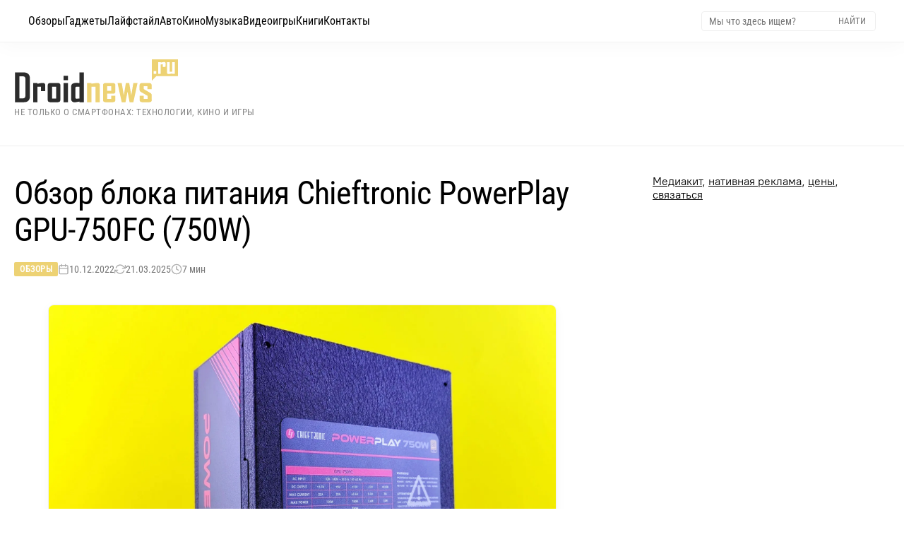

--- FILE ---
content_type: text/html; charset=UTF-8
request_url: https://droidnews.ru/obzor-bloka-pitaniya-chieftronic-powerplay-gpu-750fc-750w
body_size: 27213
content:
<!DOCTYPE html><html lang="ru" prefix="og: http://ogp.me/ns# article: http://ogp.me/ns/article# twitter: http://twitter.com/ns#"><head><meta charset="UTF-8"><title>Обзор блока питания Chieftronic PowerPlay GPU-750FC (750W)</title><link rel="alternate" type="application/rss+xml" title="Droidnews - всё об Android" href="/rss/discover_feed.xml"><meta name="description" content="Сегодня хороший повод достать с полки уже слегка запылившийся мультиметр и специальный тестер для проверки цепей питания блоков питания, ведь к нам на тест поступил блок питания для ПК Chieftronic PowerPlay GPU-750FC от известной компании Chieftec."><link rel="canonical" href="https://droidnews.ru/obzor-bloka-pitaniya-chieftronic-powerplay-gpu-750fc-750w"><meta name="author" content="Дмитрий Кутузов"><meta name="article:published_time" content="2022-12-10T14:40:30+03:00"><meta name="article:modified_time" content="2025-03-21T20:59:58+03:00"><meta name="article:author" content="Дмитрий Кутузов"><meta name="article:section" content="Обзоры"><meta name="robots" content="max-image-preview:large"><link rel="alternate" hreflang="ru" href="https://droidnews.ru/obzor-bloka-pitaniya-chieftronic-powerplay-gpu-750fc-750w"><link rel="alternate" hreflang="x-default" href="https://droidnews.ru/obzor-bloka-pitaniya-chieftronic-powerplay-gpu-750fc-750w"><meta name="viewport" content="width=device-width, initial-scale=1, minimum-scale=1, maximum-scale=5, shrink-to-fit=no, viewport-fit=cover"><meta name="mobile-web-app-capable" content="yes"><meta name="apple-mobile-web-app-capable" content="yes"><meta name="apple-mobile-web-app-status-bar-style" content="default"><meta name="apple-mobile-web-app-title" content="Droidnews"><meta name="theme-color" content="#ffffff"><meta name="msapplication-TileColor" content="#ffffff"><link rel="preload" href="https://droidnews.ru/img/2022/december/obzor-bloka-pitaniya-chieftronic-powerplay-gpu-750fc-750w_10-12-22-13-52-16.webp" as="image" type="image/webp" fetchpriority="high"><link rel="preload" href="/css/RobotoCondensed-Regular.woff2" as="font" type="font/woff2" crossorigin><link rel="preload" href="/css/Roboto-Light.woff2" as="font" type="font/woff2" crossorigin><link rel="preload" href="/css/PT-Root-UI_Regular.woff2" as="font" type="font/woff2" crossorigin><link rel="preconnect" href="https://static.nativerent.ru" crossorigin><link rel="preconnect" href="https://yandex.ru" crossorigin><link rel="preconnect" href="https://avatars.mds.yandex.net" crossorigin><link rel="dns-prefetch" href="https://telegram.org"><link rel="preload" as="script" href="https://static.nativerent.ru/js/codes/nativerent.v2.js" crossorigin> <script src="https://static.nativerent.ru/js/codes/nativerent.v2.js" async crossorigin></script> <script>(function(){(window.NRentCounter = window.NRentCounter || []).push({id:"5de8db34ac046"})})()</script> <script>window.yaContextCb=window.yaContextCb||[]</script> <script src="https://yandex.ru/ads/system/context.js" async></script> <link rel="apple-touch-icon" href="/img/favicons/apple-touch-icon.png" sizes="180x180"><link rel="icon" href="/img/favicons/favicon-32x32.png" sizes="32x32" type="image/png"><link rel="icon" href="/img/favicons/favicon-16x16.png" sizes="16x16" type="image/png"><link rel="mask-icon" href="/img/favicons/safari-pinned-tab.png" color="#563d7c"><meta property="og:site_name" content="Droidnews.ru - всё самое важное об ИТ и современной культуре"><meta property="og:locale" content="ru_RU"><meta property="og:url" content="https://droidnews.ru/obzor-bloka-pitaniya-chieftronic-powerplay-gpu-750fc-750w"><meta property="og:title" content="Обзор блока питания Chieftronic PowerPlay GPU-750FC (750W)"><meta property="og:description" content="Сегодня хороший повод достать с полки уже слегка запылившийся мультиметр и специальный тестер для проверки цепей питания блоков питания, ведь к нам на тест поступил блок питания для ПК Chieftronic PowerPlay GPU-750FC от известной компании Chieftec."><meta property="og:type" content="article"><meta property="og:image" content="https://droidnews.ru/img/2022/december/obzor-bloka-pitaniya-chieftronic-powerplay-gpu-750fc-750w_10-12-22-13-52-16.webp"><meta property="og:image:secure_url" content="https://droidnews.ru/img/2022/december/obzor-bloka-pitaniya-chieftronic-powerplay-gpu-750fc-750w_10-12-22-13-52-16.webp"><meta property="og:image:type" content="image/webp"><meta property="og:image:width" content="1920"><meta property="og:image:height" content="1080"><meta property="article:published_time" content="2022-12-10T14:40:30+03:00"><meta property="article:modified_time" content="2025-03-21T20:59:58+03:00"><meta property="article:author" content="Дмитрий Кутузов"><meta property="article:section" content="Обзоры"><meta name="twitter:card" content="summary_large_image"><meta name="twitter:site" content="@droidnews_ru"><meta name="twitter:creator" content="@zeleboba"><meta name="twitter:title" content="Обзор блока питания Chieftronic PowerPlay GPU-750FC (750W)"><meta name="twitter:description" content="Сегодня хороший повод достать с полки уже слегка запылившийся мультиметр и специальный тестер для проверки цепей питания блоков питания, ведь к нам на тест поступил блок питания для ПК Chieftronic PowerPlay GPU-750FC от известной компании Chieftec."><meta name="twitter:image" content="https://droidnews.ru/img/2022/december/obzor-bloka-pitaniya-chieftronic-powerplay-gpu-750fc-750w_10-12-22-13-52-16.webp"><meta property="yandex_recommendations_image" content="https://droidnews.ru/img/2022/december/obzor-bloka-pitaniya-chieftronic-powerplay-gpu-750fc-750w_10-12-22-13-52-16.webp"><meta name="yandex-verification" content="326b3244e5368bba"><meta name="google-site-verification" content="5LbifkavG-_Wy90cXBH_KKqe9xBW6Mop_WwZifHQBQ4"><meta name="zen-verification" content="MuFQh4VoqC0K4SPq6xFJ1euAPhWdFK5HkuiiRsx3Sl2Whu7yIAPpcircQHfjxdRx"> <script type="application/ld+json">
	{
		"@context": "https://schema.org",
		"@type": "NewsArticle",
		"mainEntityOfPage": {
			"@type": "WebPage",
			"@id": "https://droidnews.ru/obzor-bloka-pitaniya-chieftronic-powerplay-gpu-750fc-750w"
		},
		"headline": "Обзор блока питания Chieftronic PowerPlay GPU-750FC (750W)",
		"description": "Сегодня хороший повод достать с полки уже слегка запылившийся мультиметр и специальный тестер для проверки цепей питания блоков питания, ведь к нам на тест поступил блок питания для ПК Chieftronic PowerPlay GPU-750FC от известной компании Chieftec.",
		"url": "https://droidnews.ru/obzor-bloka-pitaniya-chieftronic-powerplay-gpu-750fc-750w",
		"image": {
			"@type": "ImageObject",
			"url": "https://droidnews.ru/img/2022/december/obzor-bloka-pitaniya-chieftronic-powerplay-gpu-750fc-750w_10-12-22-13-52-16.webp",
			"width": "1920",
			"height": "1080",
			"caption": "Обзор блока питания Chieftronic PowerPlay GPU-750FC (750W)"
		},
		"datePublished": "2022-12-10T14:40:30+03:00",
		"dateModified": "2025-03-21T20:59:58+03:00",
		"author": {
			"@type": "Person",
			"name": "Дмитрий Кутузов",
            "url": "https://droidnews.ru/kontakty"
		},
		"publisher": {
			"@type": "Organization",
			"name": "Droidnews.ru",
			"url": "https://droidnews.ru",
			"logo": {
				"@type": "ImageObject",
				"url": "https://droidnews.ru/img/logo_droidnews.svg",
				"width": "232",
				"height": "62"
			},
			"sameAs": [
				"https://t.me/droidnews",
				"https://vk.com/droidnews_ru",
				"https://www.dzen.ru/droidnews"
			]
		},
		"articleSection": "Обзоры",
		"wordCount": "1400",
		"timeRequired": "PT7M",
		"inLanguage": "ru-RU",
		"isAccessibleForFree": true,
		"keywords": "Chieftec, Chieftronic PowerPlay GPU-750FC, блок питания, сборка ПК, тестирование, обзор",
		"speakable": {
			"@type": "SpeakableSpecification",
			"cssSelector": ["h1", ".post-info", "main p"]
		}
	}
	</script> <script type="application/ld+json">
	{
		"@context": "https://schema.org",
		"@type": "BreadcrumbList",
		"itemListElement": [
			{
				"@type": "ListItem",
				"position": 1,
				"name": "Главная",
				"item": "https://droidnews.ru"
			},
			{
				"@type": "ListItem",
				"position": 2,
				"name": "Обзоры",
				"item": "https://droidnews.ru/reviews/page/1"
			},
			{
				"@type": "ListItem",
				"position": 3,
				"name": "Обзор блока питания Chieftronic PowerPlay GPU-750FC (750W)",
				"item": "https://droidnews.ru/obzor-bloka-pitaniya-chieftronic-powerplay-gpu-750fc-750w"
			}
		]
	}
	</script> <style> :root { --color-gold: #edd274; --color-gold-hover: #c0964b; --color-text-head: #000; --color-text-mute: #666; --font-main: 'PT-Root-UI', 'PT-Root-UI-Fallback', sans-serif; --font-head: 'Roboto Light', 'Roboto-Fallback', sans-serif; --font-cond: 'Roboto Condensed', 'Roboto-Condensed-Fallback', sans-serif; --container-width: 1360px; --menu-height: 44px; --spacing-top: 40px; --spacing-header-bottom: 60px; --spacing-section-outer: 60px; --spacing-section-inner: 60px; --spacing-card: 15px; --spacing-element: 15px; } * { box-sizing: border-box; } body { margin: 0; padding-top: var(--menu-height); background: #fff; font-family: var(--font-main); } img { max-width: 100%; height: auto; display: block; object-fit: cover; } a { text-decoration: none; color: inherit; transition: color 0.2s; } a:hover { color: var(--color-gold-hover); } h1, h2, h3, h4 { margin: 0; padding: 0; font-size: inherit; font-weight: inherit; font-family: var(--font-head); } @font-face { font-family: 'Roboto-Fallback'; src: local('Arial'); ascent-override: 92.8%; descent-override: 24.4%; line-gap-override: 0%; size-adjust: 100.6%; } @font-face { font-family: 'PT-Root-UI-Fallback'; src: local('Arial'); ascent-override: 96%; descent-override: 20%; size-adjust: 99.5%; } @font-face { font-family: 'Roboto'; src: url('/css/Roboto-Regular.woff2') format('woff2'); font-weight: 400; font-style: normal; font-display: swap; } @font-face { font-family: 'Roboto Condensed'; src: url('/css/RobotoCondensed-Regular.woff2') format('woff2'); font-weight: 400; font-style: normal; font-display: swap; } @font-face { font-family: 'Roboto Light'; src: url('/css/Roboto-Light.woff2') format('woff2'); font-weight: 300; font-style: normal; font-display: swap; } @font-face { font-family: 'PT-Root-UI'; src: url('/css/PT-Root-UI_Regular.woff2') format('woff2'); font-weight: 400; font-style: normal; font-display: swap; } p { font-size: clamp(16px, 1.1vw + 14px, 19px); line-height: 1.6; color: #444444; font-weight: 400; max-width: 75ch; margin: 25px auto; padding: 0 20px; box-sizing: border-box; } .wrapper { width: 100%; overflow: hidden; } .section { width: 100%; margin-bottom: var(--spacing-section-outer); clear: both; } .section:last-of-type { margin-bottom: 0; } .section-inner { max-width: var(--container-width); margin: 0 auto; padding: 0 20px; display: flex; justify-content: space-between; flex-wrap: wrap; gap: 30px; } .bg-cream { background: #faf1d5; padding: var(--spacing-section-inner) 0; margin-bottom: var(--spacing-section-outer); width: 100%; clear: both; } .label-cat { font-family: var(--font-cond); display: inline-block; padding: 5px 10px; background: var(--color-gold); color: #fff !important; font-size: 14px; line-height: 1; align-self: flex-start; margin-bottom: var(--spacing-element); } .label-cat:hover { background: #fff; color: var(--color-gold-hover) !important; outline: 1px solid var(--color-gold-hover); } .preview-text { font-family: var(--font-head); font-size: 16px; line-height: 1.5; color: var(--color-text-mute); margin-top: var(--spacing-element); display: block; } .preview-text:hover { color: var(--color-text-head); } .navbar-tg { font-family: var(--font-cond); position: fixed; top: 0; left: 0; width: 100%; height: 44px; z-index: 1001; transform: translateY(-100%); transition: transform 0.3s cubic-bezier(0.4, 0, 0.2, 1); will-change: transform; background-color: #ffffff; border-bottom: 1px solid #f5f5f5; box-shadow: 0 0 30px rgba(0,0,0,0.15); display: flex; align-items: center; justify-content: space-between; padding: 0 15px; background-image: linear-gradient(135deg, rgba(173, 216, 230, 0.2), rgba(255, 182, 193, 0.2), rgba(221, 160, 221, 0.2), rgba(173, 216, 230, 0.2)); background-size: 400% 400%; animation: gentle-background 10s ease-in-out infinite; } .navbar-tg.visible { transform: translateY(0); } .navbar-tg-content { display: flex; align-items: center; font-size: 14px; color: #333; line-height: 1; flex: 1; justify-content: center; } .navbar-tg-link { display: inline-flex; align-items: center; gap: 5px; color: #0088cc; font-weight: normal; } .navbar-tg-icon { width: 14px; height: 14px; fill: currentColor; display: block; } .navbar-tg .burger-btn { color: #333; } .navbar-tg .burger-btn span { background-color: #333; } .menu-top { font-family: var(--font-cond); position: fixed; top: 0; left: 0; width: 100%; z-index: 1000; display: flex; align-items: center; justify-content: space-between; transform: translateY(0); transition: transform 0.3s cubic-bezier(0.4, 0, 0.2, 1); will-change: transform; } .menu-top.hidden { transform: translateY(-100%); } @media (min-width: 901px) { .menu-top { height: 60px; padding: 0 40px; background: rgba(255, 255, 255, 0.85); backdrop-filter: blur(16px) saturate(180%); -webkit-backdrop-filter: blur(16px) saturate(180%); border-bottom: 1px solid rgba(0,0,0,0.05); box-shadow: 0 4px 30px rgba(0, 0, 0, 0.03); } .menu-left { display: flex; align-items: center; gap: 25px; height: 100%; } .menu-link { font-size: 16px; color: #000; display: flex; align-items: center; height: 100%; position: relative; transition: color 0.2s; } .menu-link:hover { color: var(--color-gold-hover); } .menu-right { display: flex; align-items: center; } .search-form { display: flex; align-items: center; border: 1px solid #eee; padding: 4px 8px; border-radius: 4px; background: #fff; } .search-input { font-family: var(--font-cond); border: none; outline: none; font-size: 14px; width: 180px; color: #333; } .search-btn { background: none; border: none; cursor: pointer; color: #777; font-family: var(--font-cond); text-transform: uppercase; font-size: 13px; padding: 0 5px; } .search-btn:hover { color: var(--color-gold-hover); } } @keyframes gentle-background { 0% { background-position: 0% 50%; } 25% { background-position: 100% 50%; } 50% { background-position: 100% 100%; } 75% { background-position: 0% 100%; } 100% { background-position: 0% 50%; } } .header-wrapper { width: 100%; margin-top: var(--spacing-top); margin-bottom: var(--spacing-header-bottom); } .header-content { max-width: var(--container-width); margin: 0 auto; padding: 0 20px; display: flex; justify-content: flex-start; align-items: center; flex-wrap: wrap; align-content: center; } .logo-group { display: flex; flex-direction: column; justify-content: center; } .logo { width: 232px; height: auto; display: block; } .site-slogan-h1 { font-family: var(--font-cond); font-size: 13px; color: #888; margin-top: 6px; font-weight: 400; line-height: 1.2; text-transform: uppercase; letter-spacing: 0.5px; } .footer { width: 100%; background: #303030; color: #fff; padding: 40px 0; margin-top: 0; } .footer-inner-fluid { width: 100%; padding: 0 40px; display: flex; justify-content: space-between; align-items: flex-start; } .footer-left { width: 250px; display: flex; flex-direction: column; align-items: flex-start; } .footer-logo { font-weight: 300; font-size: 20px; color: #fff; text-transform: uppercase; margin-bottom: 5px; display: inline-block; transform: scaleY(1.5); transform-origin: left bottom; } .footer-copy { font-size: 13px; color: #888; } .footer-center { display: flex; gap: 60px; } .footer-menu-col { display: flex; flex-direction: column; gap: 10px; } .footer-menu-col a { font-family: var(--font-cond); font-size: 15px; color: #ccc; transition: color 0.2s; } .footer-menu-col a:hover { color: var(--color-gold); } .footer-title { font-family: var(--font-head); font-size: 16px; color: #fff; margin-bottom: 15px; opacity: 0.6; } .footer-right { width: 250px; display: flex; flex-direction: column; align-items: flex-start; gap: 15px; } .social-row { display: flex; gap: 10px; } @media (max-width: 900px) { .footer-right { width: 100%; align-items: center; justify-content: center; margin-bottom: 30px; } } .social-btn { display: inline-flex; align-items: center; justify-content: center; width: 30px; height: 30px; background: rgba(255, 255, 255, 0.03); border-radius: 8px; transition: all 0.3s ease; border: none; transform: translateZ(0); } .social-btn svg { display: block; width: 100%; height: 100%; border-radius: 8px; opacity: 0.6; filter: grayscale(100%); transition: all 0.3s ease; } .social-btn:hover { background: rgba(237, 210, 116, 0.15); box-shadow: 0 0 20px rgba(237, 210, 116, 0.25); transform: none; } .social-btn:hover svg { opacity: 1; filter: grayscale(0%); } .cookie-bar { position: relative; width: 100%; background: #252525; color: #ccc; padding: 20px 40px; display: flex; align-items: center; justify-content: space-between; gap: 30px; font-size: 13px; line-height: 1.5; font-family: var(--font-main); z-index: 10; } .cookie-text-block { flex-grow: 1; max-width: 1200px; } .cookie-text-block a { color: var(--color-gold); text-decoration: underline; } .cookie-close { background: none; border: 1px solid #666; color: #fff; font-size: 24px; line-height: 1; width: 34px; height: 34px; border-radius: 50%; cursor: pointer; display: flex; align-items: center; justify-content: center; flex-shrink: 0; padding-bottom: 2px; transition: all 0.2s; } .cookie-close:hover { border-color: var(--color-gold); color: var(--color-gold); } @media (min-width: 901px) { .navbar-tg { display: none !important; } .menu-top { top: 0 !important; transform: translateY(0) !important; } .menu-top.hidden { transform: translateY(0) !important; } .burger-btn { display: none; } } @media (max-width: 900px) { :root { --spacing-top: 20px; --spacing-header-bottom: 30px; --spacing-section-outer: 40px; --spacing-section-inner: 40px; } .menu-top { padding: 0 15px; height: 44px; background: rgba(255, 255, 255, 0.95); position: fixed; top: 0; left: 0; width: 100%; z-index: 1000; display: flex; align-items: center; } .burger-btn { display: block; background: none; border: none; width: 24px; height: 24px; position: relative; cursor: pointer; color: #000; z-index: 1002; padding: 0; flex-shrink: 0; } .burger-btn span { display: block; width: 100%; height: 2px; background-color: currentColor; margin-bottom: 5px; transition: 0.3s; } .burger-btn span:last-child { margin-bottom: 0; } .burger-btn.active span:nth-child(1) { transform: rotate(45deg) translate(4px, 5px); } .burger-btn.active span:nth-child(2) { opacity: 0; } .burger-btn.active span:nth-child(3) { transform: rotate(-45deg) translate(4px, -5px); } .menu-left { position: fixed; top: 44px; left: 0; width: 100%; height: calc(100vh - 44px); background: rgba(255, 255, 255, 0.98); backdrop-filter: blur(20px); -webkit-backdrop-filter: blur(20px); display: flex; flex-direction: column; align-items: flex-start; padding: 20px; transform: translateX(-100%); transition: transform 0.3s cubic-bezier(0.4, 0, 0.2, 1); overflow-y: auto; border-top: 1px solid rgba(0,0,0,0.05); box-sizing: border-box; } .menu-left.active { transform: translateX(0); } .menu-link { font-size: 20px; width: 100%; padding: 15px 0; border-bottom: 1px solid #f5f5f5; height: auto; } .menu-right { display: none; } .mobile-search-wrapper { display: block; width: 100%; margin-bottom: 20px; } .header-content { flex-direction: column; align-items: center; } .logo { float: none; margin-bottom: 10px; margin: 0 auto; } .logo-group { align-items: center; text-align: center; } .site-slogan-h1 { font-size: 11px; margin-bottom: 5px; max-width: 280px; } .section-inner { flex-direction: column; } .footer-inner-fluid { flex-direction: column; align-items: center; text-align: center; padding: 0 20px; } .footer-left { width: 100%; justify-content: center; align-items: center; margin-bottom: 30px; } .footer-right { width: 100%; justify-content: center; margin-bottom: 30px; } .footer-logo { transform-origin: center bottom; } .footer-center { width: 100%; justify-content: center; flex-wrap: wrap; margin-bottom: 30px; order: -1; gap: 20px; } .footer-menu-col { align-items: center; } .cookie-bar { flex-direction: column; text-align: center; padding: 20px; } .cookie-close { margin-top: 15px; } } .header-wrapper { margin-bottom: var(--spacing-top) !important; } .page-layout { display: flex; justify-content: space-between; gap: 60px; border-top: 1px solid #efefef; width: 100%; padding-top: var(--spacing-top); padding-bottom: 60px; align-items: stretch; } .page-main { flex: 1; min-width: 0; } .page-sidebar { width: 336px; flex-shrink: 0; } .sidebar-sticky { position: sticky; top: calc(var(--menu-height) + 20px); } .article-container { width: 100%; max-width: 840px; margin-left: 0; margin-right: auto; } .article-body img:first-of-type { content-visibility: auto; contain-intrinsic-size: 1920px 1080px; decoding: sync; } .article-header { margin-bottom: clamp(24px, 4vw, 40px); text-align: left; margin-left: 0; } .page-main .article-header h1 { font-family: var(--font-cond); line-height: 1.15; color: var(--color-text-head); font-size: clamp(26px, 4.5vw, 46px); margin-top: 0; margin-bottom: 20px; letter-spacing: -0.02em; max-width: 100%; } .post-meta { display: flex; flex-wrap: wrap; gap: 20px; font-size: 14px; color: #777; font-family: var(--font-cond); align-items: center; } .meta-category a { color: #fff; background-color: var(--color-gold); padding: 3px 8px; border-radius: 2px; text-transform: uppercase; font-size: 12px; font-weight: 700; letter-spacing: 0.5px; transition: background 0.2s; } .meta-category a:hover { background-color: var(--color-gold-hover); color: #fff !important; } .meta-item { display: flex; align-items: center; gap: 6px; } .meta-icon { opacity: 0.6; width: 16px; height: 16px; } .article-body { font-family: var(--font-main); color: #444444; font-size: clamp(18px, 1.1vw + 14px, 20px); line-height: 1.6; font-weight: 400; } .article-body p, .article-body ul, .article-body ol, .article-body blockquote { color: inherit; font-size: inherit; line-height: inherit; max-width: 68ch; width: 100%; margin-left: 0; margin-top: 20px; margin-bottom: 20px; } .article-body b, .article-body strong { color: #000; font-weight: 700; } .article-body h2 { margin-top: 60px; margin-bottom: 25px; font-family: var(--font-cond); font-size: clamp(28px, 3.5vw, 36px); color: #000; line-height: 1.15; max-width: 100%; position: relative; padding-bottom: 15px; } .article-body h2::after { content: ""; position: absolute; left: 0; bottom: 0; width: 60px; height: 4px; background-color: var(--color-gold); } .article-body h3 { margin-top: 40px; margin-bottom: 15px; font-family: var(--font-cond); font-size: clamp(22px, 2.5vw, 26px); font-weight: 700; color: #000; } .article-body a { color: #b08d55; text-decoration: none; border-bottom: 1px solid rgba(176, 141, 85, 0.3); transition: all 0.2s ease-in-out; } .article-body p a:hover, .article-body li a:hover, .article-body td a:hover, .article-body blockquote a:hover { color: #a67c3d; border-color: #a67c3d; } .article-body a:not([href]) { text-decoration: none; border: none; } .article-body code { font-family: Consolas, Monaco, "Andale Mono", "Ubuntu Mono", monospace; font-size: 0.9em; color: #444; background-color: rgba(207, 174, 112, 0.15); border: 1px solid rgba(207, 174, 112, 0.2); padding: 2px 6px; border-radius: 4px; vertical-align: middle; word-wrap: break-word; } .article-body a code { color: inherit; border-color: inherit; background-color: transparent; } .article-body pre { display: block; background: #fcfcfc; border: 1px solid #efefef; border-left: 4px solid var(--color-gold, #cfae70); border-radius: 6px; padding: 15px; margin: 20px 0; overflow-x: auto; line-height: 1.5; } .article-body pre code { background: none; border: none; padding: 0; color: inherit; font-size: inherit; word-wrap: normal; white-space: pre; } .article-body ul, .article-body ol { padding-left: 0; } .article-body li { position: relative; margin-bottom: 0.8em; padding-left: 30px; list-style: none; margin-left: 30px; } .article-body ul li::before { content: ""; position: absolute; left: 10px; top: 10px; width: 6px; height: 6px; background: var(--color-gold); border-radius: 50%; } .article-body ol { counter-reset: item; } .article-body ol li::before { content: counter(item) "."; counter-increment: item; position: absolute; left: 0; top: 0; font-weight: 700; color: var(--color-gold); font-family: var(--font-cond); } .article-body blockquote { font-family: var(--font-head); font-style: italic; margin: 2.5em 0; padding: 20px 20px 20px 30px; border-left: 4px solid var(--color-gold); background: linear-gradient(90deg, #fffaf0 0%, rgba(255,255,255,0) 100%); color: #333; } .spoiler-content ul li::before { content: "•" !important; width: auto !important; height: auto !important; background: none !important; border-radius: 0 !important; left: 0 !important; top: -1px !important; font-size: 18px !important; color: var(--color-gold) !important; } .article-body table { display: block; width: 100%; overflow-x: auto; -webkit-overflow-scrolling: touch; border-collapse: collapse; margin: 2em 0; font-size: 0.9em; scrollbar-width: thin; scrollbar-color: var(--color-gold) #f0f0f0; margin-left: 0; } .article-body th, .article-body td { padding: 12px 15px; border-bottom: 1px solid #eee; text-align: left; white-space: normal; min-width: 120px; } .article-body thead th { background-color: #f9f9f9; font-family: var(--font-cond); font-weight: 700; color: #000; border-bottom: 2px solid var(--color-gold); vertical-align: bottom; } .article-body img { display: block; width: auto; max-width: 100%; height: auto; max-height: 75vh; object-fit: contain; border: 1px solid rgba(0, 0, 0, 0.06); box-shadow: 0 4px 15px rgba(0, 0, 0, 0.04); border-radius: 8px; background-color: transparent; margin: 0 auto; } .article-body figcaption, .article-body .credits-photo { display: block; width: 100%; max-width: 63ch; margin-top: 0; margin-bottom: 30px; margin-left: auto; margin-right: 0; font-family: var(--font-main); font-size: 14px; line-height: 1.4; color: #888; text-align: right; } .article-body figcaption::before, .article-body .credits-photo::before { content: "▲"; font-size: 10px; color: var(--color-gold); margin-right: 6px; vertical-align: middle; } .tldr { display: block; box-sizing: border-box; width: 100%; max-width: 63ch; margin-left: 0; margin-right: auto; position: relative; left: 10px; margin-top: 40px; margin-bottom: 40px; padding: 30px 30px 0px 30px; background-color: #fdfcf8; border: 1px solid #f5f2e8; border-radius: 8px; } .tldr .tldr-title { font-family: var(--font-cond); font-size: 18px; font-weight: 700; color: #000; text-transform: uppercase; letter-spacing: 1px; margin-top: 0; margin-bottom: 18px; border: none !important; padding-bottom: 0 !important; display: flex; align-items: center; gap: 12px; line-height: 1; } .tldr .tldr-title::after { display: none !important; } .tldr .tldr-title::before { content: ""; display: block; width: 12px; height: 12px; background-color: var(--color-gold); border-radius: 2px; flex-shrink: 0; } .tldr ul { margin: 0px 0px 25px 0px; padding: 0; } .tldr li { position: relative; left: -35px; padding-left: 25px; margin-bottom: 12px; font-size: 16px; line-height: 1.5; color: #333; list-style: none; } .tldr li::before { content: "•"; position: absolute; left: 0; top: -1px; color: var(--color-gold); font-weight: bold; font-size: 20px; line-height: 1; } @media (max-width: 900px) { .tldr { position: static; left: auto; margin-left: 0; max-width: 100%; padding: 20px; } } .article-body .wide, .article-body .white-section { position: relative; z-index: 1; padding-top: 80px; padding-bottom: 80px; margin: 0; clear: both; overflow: visible; } .article-body .wide::before { content: ''; position: absolute; top: 0; bottom: 0; z-index: -1; background-color: #fcfaf3; width: 400%; left: -100%; } .article-body .wide::after, .article-body .white-section::after { content: "— ❦ —"; display: block; text-align: center; color: var(--color-gold); font-family: var(--font-head); font-size: 20px; opacity: 0.6; letter-spacing: 4px; margin-top: 60px; } .article-body .wide h2.gifts, .article-body .white-section h2.gifts { font-family: var(--font-head); font-weight: 300; font-size: clamp(32px, 5vw, 52px); line-height: 1.15; color: #111; text-align: center; margin-top: 0; margin-bottom: 50px; border: none !important; padding-bottom: 0 !important; text-shadow: 0 2px 4px rgba(0, 0, 0, 0.05), 0 5px 15px rgba(189, 166, 122, 0.3); letter-spacing: -0.01em; } .article-body h2.gifts::after { display: none !important; } .article-body .wide img, .article-body .white-section img { display: block; width: 90%; max-width: 100%; height: auto; margin: 0 auto 50px auto; border: none; padding: 0; background: transparent; border-radius: 12px; box-shadow: 0 20px 50px rgba(50, 40, 20, 0.06); transition: transform 0.4s ease, box-shadow 0.4s ease; } .article-body .wide img:hover, .article-body .white-section img:hover { transform: translateY(-5px); box-shadow: 0 30px 60px rgba(50, 40, 20, 0.12); } .article-body .wide > p, .article-body .wide > ul, .article-body .wide > ol, .article-body .white-section > p, .article-body .white-section > ul, .article-body .white-section > ol { max-width: 68ch; margin-left: auto; margin-right: auto; line-height: 1.7; } @media (max-width: 900px) { .page-main, .article-body { overflow: visible !important; overflow-x: visible !important; } .article-body .wide { width: 100vw; left: 50%; margin-left: -50vw; margin-right: -50vw; padding: 60px 20px; padding-bottom:80px !important; } .article-body .wide::before { width: 100%; left: 0; transform: none; } .article-body .white-section { padding: 60px 0; } .article-body .wide img, .article-body .white-section img { width: 100%; border-radius: 8px; } } .author-bio { display: flex; align-items: center; gap: 25px; width: 100%; max-width: 840px; margin: 50px 0; padding: 30px; box-sizing: border-box; background: #fafafa; border: 1px solid #eee; border-left: 4px solid var(--color-gold, #cfae70); border-radius: 8px; box-shadow: 0 5px 20px rgba(0,0,0,0.03); border-bottom: 1px solid #efefef; width:78ch; position:relative; left:20px; } .author-bio__image-wrapper { flex-shrink: 0; } .author-bio__avatar { width: 80px; height: 80px; border-radius: 8px; object-fit: cover; } .author-bio__content { flex: 1; } .author-bio__name { font-family: var(--font-cond, sans-serif); font-weight: 700; font-size: 20px; color: #111; margin-bottom: 6px; } .author-bio__name::before { content: "Автор: "; font-weight: 400; color: #888; font-size: 0.9em; } .author-bio__desc { font-family: var(--font-main, sans-serif); font-size: 15px; line-height: 1.5; color: #555; } .subscribe-block { margin: 50px 0; max-width: 840px; width:78ch; position: relative; left:20px; border-top: 1px solid #efefef; padding-top: 50px; border-bottom: 1px solid #efefef; padding-bottom: 50px; } .subscribe-title { font-family: var(--font-cond, sans-serif); font-weight: 700; font-size: 22px; color: #111; margin-bottom: 20px; text-align: left; } .subscribe-grid { display: grid; grid-template-columns: repeat(3, 1fr); gap: 15px; } .sub-card { display: flex; flex-direction: column; align-items: center; justify-content: center; gap: 10px; padding: 15px; background: #fff; border: 1px solid #eee; border-radius: 12px; text-decoration: none; transition: all 0.2s ease; } .sub-tg:hover { border-color: #2AABEE; box-shadow: 0 5px 15px rgba(42, 171, 238, 0.15); } .sub-zen:hover { border-color: #ff0000; box-shadow: 0 5px 15px rgba(0, 0, 0, 0.15); } .sub-vk:hover { border-color: #0077FF; box-shadow: 0 5px 15px rgba(0, 119, 255, 0.15); } .sub-rss:hover { border-color: #FFA500; box-shadow: 0 5px 15px rgba(255, 165, 0, 0.15); } .sub-ok:hover { border-color: #EE8208; box-shadow: 0 5px 15px rgba(238, 130, 8, 0.15); } .sub-max:hover { border-color: #8539d8; box-shadow: 0 5px 15px rgba(0, 0, 0, 0.15); } .sub-card:hover { transform: translateY(-3px); } .sub-icon img { width: 32px; height: 32px; display: block; object-fit: contain; margin: 0 !important; } .sub-text { font-family: var(--font-cond, sans-serif); font-weight: 700; font-size: 14px; color: #333; } @media (max-width: 900px) { .subscribe-grid { grid-template-columns: repeat(2, 1fr); } .sub-card { flex-direction: row; padding: 12px; justify-content: flex-start; gap: 15px; padding-left: 20px; } } .comments-section { margin-top: 50px; width: 78ch; position: relative; left: 20px; } .comments-section h4 { font-family: var(--font-cond); font-weight: 700; font-size: 22px; color: #111; margin-top: 0; margin-bottom: 25px; } .comment-item { padding: 15px 0; background: transparent; border-bottom: 1px solid #eee; transition: background-color 0.3s ease; margin-left: 0; } .comments-list .comment-item:last-child { border-bottom: none; } .comment-item:target { background-color: #fffbf2; border-radius: 8px; padding-left: 10px; padding-right: 10px; border-bottom-color: transparent; } .comment-content { display: flex; gap: 15px; } .comment-avatar { width: 44px; height: 44px; border-radius: 50%; flex-shrink: 0; object-fit: cover; margin-top: 4px; } .comment-body { flex: 1; min-width: 0; } .comment-header { display: flex; justify-content: space-between; align-items: baseline; margin-bottom: 6px; } .comment-author { font-family: var(--font-cond, sans-serif); font-weight: 700; font-size: 16px; color: #222; } .btn-reply { background: none; border: none; padding: 0; cursor: pointer; font-family: var(--font-main, sans-serif); font-size: 13px; color: #999; transition: color 0.2s; } .btn-reply:hover { color: var(--color-gold, #cfae70); text-decoration: underline; } .comment-text { font-family: var(--font-main, sans-serif); font-size: 15px; line-height: 1.5; color: #444; } .comment-level-1 { margin-left: 30px; padding-left: 20px; border-bottom: 1px dashed #eee; } .comment-level-2 { margin-left: 60px; padding-left: 20px; border-bottom: 1px dashed #eee; } .comment-level-3 { margin-left: 90px; padding-left: 20px; border-bottom: 1px dashed #eee; } @media (max-width: 900px) { .comments-section { width: 100%; left: 0; padding: 0 20px; box-sizing: border-box; } .comment-item { padding: 15px 0; } .comment-level-1, .comment-level-2, .comment-level-3 { margin-left: 0 !important; margin-left: 20px !important; padding-left: 15px !important; border-left: 3px solid var(--color-gold, #cfae70) !important; border-bottom: 1px solid #f0f0f0 !important; border-bottom-style: solid !important; } .comment-avatar { width: 36px; height: 36px; } } .gold-comment-form { background: #fdfdfd; border: 1px solid #efefef; border-radius: 8px; padding: 30px; margin-top: 30px; box-shadow: 0 10px 30px rgba(0,0,0,0.03); } .form-row-group { display: flex; gap: 20px; margin-bottom: 20px; } .input-wrapper { flex: 1; position: relative; } .input-wrapper.full-width { width: 100%; margin-bottom: 25px; } .gold-input, .gold-textarea { width: 100%; box-sizing: border-box; padding: 14px 18px; font-family: var(--font-main, sans-serif); font-size: 16px; color: #333; background-color: #f4f4f4; border: 1px solid transparent; border-radius: 6px; transition: all 0.3s ease; outline: none; } .gold-textarea { min-height: 120px; resize: vertical; } .gold-input:focus, .gold-textarea:focus { background-color: #fff; border-color: var(--color-gold, #cfae70); box-shadow: 0 4px 12px rgba(207, 174, 112, 0.15); } .gold-input::placeholder, .gold-textarea::placeholder { color: #999; } .form-footer { display: flex; align-items: center; justify-content: space-between; flex-wrap: wrap; gap: 15px; } .gold-submit-btn { display: inline-flex; align-items: center; justify-content: center; gap: 10px; padding: 12px 30px; background-color: var(--color-gold, #cfae70); color: #fff; font-family: var(--font-cond, sans-serif); font-weight: 700; font-size: 16px; text-transform: uppercase; letter-spacing: 0.5px; border: none; border-radius: 6px; cursor: pointer; transition: all 0.2s ease; } .gold-submit-btn:hover { background-color: #111; color: #fff; transform: translateY(-2px); box-shadow: 0 5px 15px rgba(0,0,0,0.1); } .gold-submit-btn:active { transform: translateY(0); } .btn-arrow { font-family: sans-serif; font-size: 18px; line-height: 1; } .form-notice { font-size: 13px; color: #999; font-family: var(--font-main, sans-serif); } @media (max-width: 600px) { .gold-comment-form { padding: 20px; } .form-row-group { flex-direction: column; gap: 15px; } .form-footer { flex-direction: column; align-items: stretch; } .gold-submit-btn { width: 100%; } .form-notice { text-align: center; } } .aux-input { position: absolute; left: -9999px; top: 0; width: 1px; height: 1px; overflow: hidden; opacity: 0; pointer-events: none; } p.contents-title { font-family: var(--font-cond); font-size: 18px; font-weight: 700; color: #000; text-transform: uppercase; letter-spacing: 1px; margin-top: 60px; margin-bottom: 20px; margin-left: 0; line-height: 1.2; display: flex; align-items: center; gap: 10px; } p.contents-title::before { content: ""; display: block; width: 20px; height: 20px; background-image: url("data:image/svg+xml,%3Csvg xmlns='http://www.w3.org/2000/svg' viewBox='0 0 24 24' fill='none' stroke='%23999999' stroke-width='2' stroke-linecap='round' stroke-linejoin='round'%3E%3Cline x1='8' y1='6' x2='21' y2='6'%3E%3C/line%3E%3Cline x1='8' y1='12' x2='21' y2='12'%3E%3C/line%3E%3Cline x1='8' y1='18' x2='21' y2='18'%3E%3C/line%3E%3Cline x1='3' y1='6' x2='3.01' y2='6'%3E%3C/line%3E%3Cline x1='3' y1='12' x2='3.01' y2='12'%3E%3C/line%3E%3Cline x1='3' y1='18' x2='3.01' y2='18'%3E%3C/line%3E%3C/svg%3E"); background-repeat: no-repeat; background-position: center; background-size: contain; } ul.contents { margin: 0 0 40px 5px; padding-left: 0; list-style: none; width: 100%; max-width: 63ch; } ul.contents li { position: relative; padding-left: 35px; margin-bottom: 12px; font-family: var(--font-main); font-size: 18px; line-height: 1.4; } ul.contents li:last-child { margin-bottom: 0; } .article-body ul.contents li::before { background: none !important; width: auto !important; height: auto !important; border-radius: 0 !important; top: 0px !important; left: 10px !important; content: '→' !important; font-size: inherit; font-weight: 700; color: var(--color-gold); transition: transform 0.2s ease-in-out; } ul.contents li:hover::before { transform: translateX(5px); } ul.contents a { color: #b08d55; font-weight: 400; text-decoration: none; border-bottom: 1px solid rgba(176, 141, 85, 0.3); transition: all 0.2s ease-in-out; } ul.contents a:hover { color: var(--color-gold-hover); border-bottom-color: var(--color-gold-hover); } @media (max-width: 900px) { ul.contents { max-width: 100%; } } .faq-list { background: none; border: none; box-shadow: none; padding: 0; margin: 50px auto; margin: 40px 40px 40px 25px; width:63ch; position:relative; right:10px; } .faq-list dt { position: relative; padding-left: 28px; font-family: 'PT-Root-UI', sans-serif; font-size: 1.15rem; font-weight: 600; color: #222; line-height: 1.5; } .faq-list dt::before { content: '?'; position: absolute; left: 0; top: 0; font-family: 'Roboto Light', sans-serif; font-size: 1.15rem; font-weight: 700; color: #edd274; } .faq-list dt:not(:first-child) { margin-top: 25px; } .faq-list dd { margin-left: 28px; margin-top: 8px; padding-left: 15px; border-left: 2px solid #F0EBE8; font-family: 'PT-Root-UI', sans-serif; font-size: 1rem; line-height: 1.7; color: #444; } .thumbs-grid { display: flex; justify-content: center; flex-wrap: wrap; gap: 20px; margin-bottom: 20px; clear: both; margin: 50px auto; max-width: 70ch; } .thumbs-grid-img, .thumbs-grid-img-4, .thumbs-grid-img-5 { flex: 1; min-width: 0; max-width: 100%; width:70ch; } .thumbs-grid:has(> .thumbs-grid-img:nth-child(2):last-child) .thumbs-grid-img, .thumbs-grid:has(> [class^="thumbs-grid-img"]:nth-child(2):last-child) [class^="thumbs-grid-img"] { flex-basis: 45%; } .thumbs-grid:has(> .thumbs-grid-img:nth-child(3):last-child) .thumbs-grid-img, .thumbs-grid:has(> [class^="thumbs-grid-img"]:nth-child(3):last-child) [class^="thumbs-grid-img"] { flex-basis: 30%; } .thumbs-grid:has(> .thumbs-grid-img:nth-child(4):last-child) .thumbs-grid-img, .thumbs-grid:has(> [class^="thumbs-grid-img"]:nth-child(4):last-child) [class^="thumbs-grid-img"], .thumbs-grid:has(> .thumbs-grid-img-4) .thumbs-grid-img-4 { flex-basis: 22%; } .thumbs-grid:has(> .thumbs-grid-img:nth-child(5)) .thumbs-grid-img, .thumbs-grid:has(> [class^="thumbs-grid-img"]:nth-child(5)) [class^="thumbs-grid-img"], .thumbs-grid:has(> .thumbs-grid-img-5) .thumbs-grid-img-5 { flex-basis: 17%; } .thumbs-grid-img img, .thumbs-grid-img-4 img, .thumbs-grid-img-5 img { width: 100%; height: auto; display: block; object-fit: contain; border: 1px solid rgba(0, 0, 0, 0.06); box-shadow: 0 4px 15px rgba(0, 0, 0, 0.04); border-radius: 8px; background-color: transparent; } @media (max-width: 768px) and (min-width: 481px) { .thumbs-grid { gap: 15px; justify-content: space-between; width: 100%; } .thumbs-grid:has(> .thumbs-grid-img:nth-child(2):last-child) .thumbs-grid-img, .thumbs-grid:has(> [class^="thumbs-grid-img"]:nth-child(2):last-child) [class^="thumbs-grid-img"] { flex-basis: 48%; max-width: 48%; } .thumbs-grid:has(> .thumbs-grid-img:nth-child(3)) .thumbs-grid-img, .thumbs-grid:has(> [class^="thumbs-grid-img"]:nth-child(3)) [class^="thumbs-grid-img"] { flex-basis: 48%; max-width: 48%; } .thumbs-grid img { width: 100%; height: auto; object-fit: contain; } } @media (max-width: 480px) { .thumbs-grid { display: flex; flex-direction: row; flex-wrap: wrap; gap: 10px; width: 100%; justify-content: space-between; } .thumbs-grid > .thumbs-grid-img, .thumbs-grid > .thumbs-grid-img-4, .thumbs-grid > .thumbs-grid-img-5, .thumbs-grid > [class^="thumbs-grid-img"] { flex: 0 0 calc(50% - 5px) !important; width: calc(50% - 5px) !important; max-width: calc(50% - 5px) !important; } .thumbs-grid > .thumbs-grid-img:only-child, .thumbs-grid > [class^="thumbs-grid-img"]:only-child { flex: 0 0 100% !important; width: 100% !important; max-width: 100% !important; } .thumbs-grid-img img, .thumbs-grid-img-4 img, .thumbs-grid-img-5 img { width: 100%; height: auto; object-fit: contain; } } .gradient-border { display: block; width: 100%; max-width: 840px; margin: 50px auto; box-sizing: border-box; width:79ch; right:15px; clear: both; position: relative; overflow: hidden; background-color: #fdfcf8; border: 1px solid #f5f2e8; border-radius: 12px; border-left: 4px solid var(--color-gold, #cfae70); font-family: var(--font-main, sans-serif); font-size: 16px; line-height: 1.6; color: #333; } .gradient-border b { display: flex; align-items: center; gap: 12px; font-family: var(--font-cond, sans-serif); font-size: 20px; font-weight: 400; color: #111; line-height: 1.2; margin-top: 0; margin-bottom: 15px; padding: 0; } .gradient-border b::before { content: ""; display: block; width: 24px; height: 24px; flex-shrink: 0; background-image: url("data:image/svg+xml,%3Csvg xmlns='http://www.w3.org/2000/svg' viewBox='0 0 24 24' fill='none' stroke='%23999999' stroke-width='2' stroke-linecap='round' stroke-linejoin='round'%3E%3Cpath d='M9 18h6'/%3E%3Cpath d='M10 22h4'/%3E%3Cpath d='M15.09 14c.18-.7.71-2.3 1.69-3.46 1.45-1.74 1.25-4.25-.43-5.74A5.95 5.95 0 0 0 12 3c-3.3 0-6 2.7-6 6 0 2.44 1.35 4.54 3.42 5.46.76.34 1.29 1.05 1.58 1.54'/%3E%3C/svg%3E"); background-repeat: no-repeat; background-position: center; background-size: contain; } .gradient-border > br { display: none; } @media (max-width: 900px) { .gradient-border { margin: 40px 0; padding: 25px 20px; border-radius: 8px; } .gradient-border b { font-size: 18px; align-items: flex-start; } .gradient-border b::before { margin-top: 2px; } } .bonus-content { display: block; width: 100%; max-width: 77ch; position:relative; left:20px; margin: 60px 0 0 0; padding-top: 50px; border-top: 1px solid #efefef; box-sizing: border-box; text-align: left !important; } .bonus-content h4 { font-family: var(--font-cond, sans-serif); font-weight: 700; font-size: 20px; color: #111; margin-top: 0; margin-bottom: 12px; line-height: 1.3; text-align: left; } .bonus-content p:nth-of-type(1) { font-family: var(--font-main, sans-serif); font-size: 14px; color: #999; margin-bottom: 5px; margin-top: 0; font-style: normal; text-align: left !important; margin-left: 0 !important; } .bonus-content p:last-child { font-family: var(--font-main, sans-serif); font-size: 18px; line-height: 1.6; color: #333; margin-top: 0; margin-bottom: 0; text-align: left !important; margin-left: 0 !important; } @media (max-width: 900px) { .bonus-content { max-width: 100%; margin: 40px 0; padding-top: 20px; } } .article-body iframe { display: block; width: 62ch; position:relative; right:20px; max-width: 100%; aspect-ratio: 16 / 9; height: auto; border: none; border-radius: 8px; box-shadow: 0 10px 30px rgba(0, 0, 0, 0.06); background-color: #f0f0f0; margin: 40px auto; } @media (max-width: 600px) { .article-body iframe { border-radius: 6px; margin: 25px auto; } } .adjacent-posts { display: flex; justify-content: space-between; gap: 20px; margin: 50px 0; padding-bottom: 50px; border-bottom: 1px solid #efefef; width: 100%; max-width: 840px; width: 78ch; position: relative; left: 20px; box-sizing: border-box; } .adj-link { flex: 1; display: flex; flex-direction: column; justify-content: center; padding: 20px; background: #fcfcfc; border: 1px solid #f0f0f0; border-radius: 8px; text-decoration: none; transition: all 0.2s ease; min-width: 0; } .adj-link.prev { text-align: left; align-items: flex-start; } .adj-link.next { text-align: right; align-items: flex-end; } .adj-link:hover { background: #fff; border-color: var(--color-gold, #cfae70); box-shadow: 0 5px 15px rgba(207, 174, 112, 0.1); transform: translateY(-2px); } .adj-label { font-family: var(--font-cond, sans-serif); font-size: 12px; text-transform: uppercase; letter-spacing: 1px; color: #999; margin-bottom: 8px; display: flex; align-items: center; gap: 5px; } .adj-link:hover .adj-label { color: var(--color-gold, #cfae70); } .adj-title { font-family: var(--font-cond, sans-serif); font-size: 16px; font-weight: 700; line-height: 1.3; color: #333; display: -webkit-box; -webkit-line-clamp: 2; -webkit-box-orient: vertical; overflow: hidden; } @media (max-width: 900px) { .adjacent-posts { flex-direction: column; width: 100% !important; left: 0 !important; padding: 20px 20px 0 20px; margin: 30px 0; } .adj-link { width: 100%; text-align: left !important; align-items: flex-start !important; } } @media (max-width: 900px) { .header-wrapper { margin-bottom: 20px !important; } .page-layout { flex-direction: column; gap: 40px; padding-top: 20px; padding-left: 20px; padding-right: 20px; box-sizing: border-box; } .page-sidebar { width: 100%; order: 1; } .article-container { padding-left: 0; padding-right: 0; max-width: 100%; width: 100%; } .page-main { width: 100%; min-width: 0; overflow-x: hidden; } .page-main .article-header h1 { line-height: 1.2; margin-bottom: 15px; } .article-body { width: 100%; overflow-x: hidden; } .article-body p, .article-body ul, .article-body ol, .article-body blockquote { max-width: 100%; padding-left: 0; padding-right: 0; } .article-body ul {margin-left: -20px;} .article-body ol {margin-left: -20px;} .tldr ul {margin-left: 0px;} .article-body img { width: auto; max-width: 100%; height: auto; max-height: 65vh; margin-left: auto; margin-right: auto; } .article-body table { width: 100%; margin-left: 0; padding-left: 0; padding-right: 0; } .article-body .wide { padding: 40px 20px; } .article-body .wide img { width: 100%; max-width: 100%; max-height: none; } .author-bio { flex-direction: column; text-align: center; padding: 20px; width: 100% !important; max-width: 100% !important; left: 0 !important; margin-left: 0 !important; margin-right: 0 !important; box-sizing: border-box; } .subscribe-block { width: 100% !important; max-width: 100% !important; left: 0 !important; margin-left: 0 !important; margin-right: 0 !important; box-sizing: border-box; padding: 0; } .comments-section { width: 100% !important; left: 0 !important; margin-left: 0 !important; margin-right: 0 !important; padding: 0; box-sizing: border-box; } .bonus-content { width: 100% !important; max-width: 100% !important; left: 0 !important; margin-left: 0 !important; margin-right: 0 !important; padding: 20px 0; box-sizing: border-box; } .faq-list { width: 100% !important; max-width: 100% !important; right: 0 !important; margin: 40px 0; padding: 0; box-sizing: border-box; } .gradient-border { width: 100% !important; max-width: 100% !important; right: 0 !important; margin: 40px 0; padding: 25px 20px; box-sizing: border-box; } .article-body iframe { width: 100% !important; right: 0 !important; margin: 25px 0; box-sizing: border-box; } .tldr { width: 100% !important; max-width: 100% !important; left: 0 !important; margin-left: 0 !important; margin-right: 0 !important; padding: 20px; box-sizing: border-box; } ul.contents { width: 100% !important; max-width: 100% !important; margin-left: -20px !important; padding: 0; box-sizing: border-box; } .thumbs-grid { width: 100% !important; max-width: 100% !important; margin-left: 0 !important; margin-right: 0 !important; padding: 0; box-sizing: border-box; } .share-block-wrapper, .subscribe-block { text-align: center; } .share-buttons, .subscribe-links { justify-content: center; } .form-row { flex-direction: column; } } </style><link rel="stylesheet" href="/inc/libs/img-seo-lightbox/img-seo-lightbox.css?v=3" media="print" onload="this.media='all'"><noscript><link rel="stylesheet" href="/inc/libs/img-seo-lightbox/img-seo-lightbox.css?v=3"></noscript><style type="text/css"> .telegram-promo { display: flex; align-items: center; gap: 24px; width: 100%; max-width: 840px; margin: 40px 0; padding: 24px 30px; box-sizing: border-box; background-color: #f4faff; border: 1px solid #e1eff8; border-radius: 12px; max-width: 63ch; position: relative; left: 10px; } .telegram-promo__icon { flex-shrink: 0; width: 48px; height: 48px; display: flex; } .telegram-promo__icon svg { display: block; width: 100%; height: 100%; } .telegram-promo__content { flex: 1; min-width: 0; } .telegram-promo__title { font-family: var(--font-cond); font-weight: 700; font-size: 20px; line-height: 1.2; color: #000; margin: 25px 0 6px 20px; } .telegram-promo__text { font-family: var(--font-main); font-size: 15px; line-height: 1.5; color: #555; margin: 0; max-width: 100%; } a.telegram-promo__button { flex-shrink: 0; display: inline-flex; align-items: center; justify-content: center; background-color: #29b6f6; color: #fff !important; font-family: var(--font-cond); font-weight: 700; font-size: 16px; text-transform: uppercase; letter-spacing: 0.5px; text-decoration: none; padding: 12px 28px; border-radius: 6px; transition: background-color 0.2s, transform 0.1s; border-bottom: none !important; white-space: nowrap; } a.telegram-promo__button:hover { background-color: #1a9eda; border-color: transparent; transform: translateY(-1px); } a.telegram-promo__button:active { transform: translateY(0); } @media (max-width: 900px) { .telegram-promo { flex-direction: column; text-align: center; gap: 20px; padding: 25px 20px; margin: 30px 0; left: 0 !important; max-width: 100% !important; width: 100% !important; } .telegram-promo__content { width: 100%; } .telegram-promo__title { font-size: 19px; margin-bottom: 8px; margin-left: 0; } .telegram-promo__button { width: 100%; max-width: 300px; } }</style></head><body><div class="wrapper"><nav><div id="navbar-tg" class="navbar-tg"><div class="navbar-tg-content"><span class="navbar-tg-text">Наши материалы очень удобно получать в&nbsp;</span><a href="https://t.me/droidnews" target="_blank" class="navbar-tg-link"> Telegram <svg class="navbar-tg-icon" xmlns="http://www.w3.org/2000/svg" viewBox="0 0 24 24"><path d="M20.665 3.717l-17.73 6.837c-1.21.486-1.203 1.161-.222 1.462l4.552 1.42l10.532-6.645c.498-.303.953-.14.579.192l-8.533 7.701h-.002l.002.001l-.314 4.692c.46 0 .663-.211.921-.46l2.211-2.15l4.599 3.397c.848.467 1.457.227 1.668-.785l3.019-14.228c.309-1.239-.473-1.8-1.282-1.434z" fill="currentColor"/></svg></a></div></div><div id="navbar" class="menu-top"><button class="burger-btn" id="burgerBtn" aria-label="Меню"><span></span><span></span><span></span></button><nav class="menu-left" id="menuList"><div class="mobile-search-wrapper" style="display: none;"><form action="https://yandex.ru/search/site/" method="get" target="_self" class="search-form"><input type="hidden" name="searchid" value="2145861"><input type="hidden" name="l10n" value="ru"><input type="hidden" name="reqenc" value=""><input type="search" name="text" placeholder="Мы что здесь ищем?" class="search-input"><button type="submit" class="search-btn">Найти</button></form></div><a href="/reviews/page/1" class="menu-link">Обзоры</a><a href="/news/page/1" class="menu-link">Гаджеты</a><a href="/lifestyle/page/1" class="menu-link">Лайфстайл</a><a href="/auto/page/1" class="menu-link">Авто</a><a href="/films/page/1" class="menu-link">Кино</a><a href="/music/page/1" class="menu-link">Музыка</a><a href="/vgames/page/1" class="menu-link">Видеоигры</a><a href="/books/page/1" class="menu-link">Книги</a><a href="/kontakty" class="menu-link">Контакты</a></nav><div class="menu-right"><form action="https://yandex.ru/search/site/" method="get" target="_self" accept-charset="utf-8" class="search-form"><input type="hidden" name="searchid" value="2145861"><input type="hidden" name="l10n" value="ru"><input type="hidden" name="reqenc" value=""><input type="search" name="text" placeholder="Мы что здесь ищем?" class="search-input"><button type="submit" class="search-btn">Найти</button></form></div></div> <script>
			document.addEventListener('DOMContentLoaded', function() {
				// 1. Логика Скролла с динамическим перемещением гамбургера
				const navbar = document.getElementById("navbar");
				const navbarTg = document.getElementById("navbar-tg");
				const burgerBtn = document.getElementById('burgerBtn');
				const navbarTgContent = navbarTg.querySelector('.navbar-tg-content');
				let prevScrollpos = window.pageYOffset;
				let burgerInTg = false; // Флаг для отслеживания позиции гамбургера
				
				function isMobile() { return window.innerWidth <= 900; }

				window.addEventListener('scroll', function() {
					if (!isMobile()) return;
					const currentScrollPos = window.pageYOffset;
					if (currentScrollPos <= 0) return;

					if (prevScrollpos > currentScrollPos) {
						// Скролл вверх - показываем navbar, скрываем navbarTg
						navbar.classList.remove("hidden");
						navbarTg.classList.remove("visible");
						
						// Возвращаем гамбургер в navbar, если он был перемещен
						if (burgerInTg) {
							navbar.insertBefore(burgerBtn, navbar.firstChild);
							burgerInTg = false;
						}
					} else {
						// Скролл вниз - скрываем navbar, показываем navbarTg
						if (Math.abs(currentScrollPos - prevScrollpos) > 5) {
							navbar.classList.add("hidden");
							navbarTg.classList.add("visible");
							
							// Перемещаем гамбургер в navbarTg, если еще не перемещен
							if (!burgerInTg) {
								navbarTg.insertBefore(burgerBtn, navbarTgContent);
								burgerInTg = true;
							}
						}
					}
					prevScrollpos = currentScrollPos;
				}, { passive: true });

				// 2. Логика Гамбургера
				const menuList = document.getElementById('menuList');
				const mobileSearch = document.querySelector('.mobile-search-wrapper');

				// Функция проверки размера экрана для показа мобильного поиска
				function checkSearchDisplay() {
					if (window.innerWidth <= 900) {
						mobileSearch.style.display = 'block';
					} else {
						mobileSearch.style.display = 'none';
						// Если растянули окно, убираем классы активности
						menuList.classList.remove('active');
						burgerBtn.classList.remove('active');
						
						// Возвращаем гамбургер в navbar при переходе на десктоп
						if (burgerInTg) {
							navbar.insertBefore(burgerBtn, navbar.firstChild);
							burgerInTg = false;
						}
					}
				}

				burgerBtn.addEventListener('click', function() {
					this.classList.toggle('active');
					menuList.classList.toggle('active');
					
					// Блокируем скролл body, когда меню открыто
					if (menuList.classList.contains('active')) {
						document.body.style.overflow = 'hidden';
						// КРИТИЧЕСКОЕ ИСПРАВЛЕНИЕ: Сбрасываем скролл меню в начало при открытии
						menuList.scrollTop = 0;
					} else {
						document.body.style.overflow = '';
					}
				});

				// Закрываем меню при клике на ссылку
				const menuLinks = document.querySelectorAll('.menu-link');
				menuLinks.forEach(link => {
					link.addEventListener('click', () => {
						menuList.classList.remove('active');
						burgerBtn.classList.remove('active');
						document.body.style.overflow = '';
					});
				});

				window.addEventListener('resize', checkSearchDisplay);
				checkSearchDisplay(); // init
			});
			</script> </nav><header class="header-wrapper"><div class="header-content"><div class="logo-group"><a href="/" title="На главную"><svg version="1.1" id="Layer_1" xmlns="http://www.w3.org/2000/svg" xmlns:xlink="http://www.w3.org/1999/xlink" x="0px" y="0px" viewBox="0 0 256 67.4" style="enable-background:new 0 0 256 67.4;" xml:space="preserve" width="" height="" class="logo" aria-label="Droidnews.ru Logo"><style type="text/css"> .st0{fill:#EDD274;} .st1{fill:#FFFFFF;} .st2{fill:#2C2C2C;} </style><title>Droidnews.ru Logo</title><polygon class="st0" points="215.2,0 215.2,33.1 222.2,26.1 256,26.1 256,0 "/><polygon class="st0" points="215.2,0 215.2,33.1 222.2,26.1 256,26.1 256,0 "/><path class="st1" d="M222.1,22.7H218v-4.4h4.1V22.7z"/><path class="st1" d="M236.5,12h-4.1V7.8l-3.3,0.1v14.8H225V4.4h4.2V5l2.6-0.5c0.9-0.2,1.7-0.3,2.6-0.3c1.1-0.2,2.1,0.6,2.3,1.7 c0,0.2,0,0.4,0,0.5L236.5,12L236.5,12z"/><path class="st1" d="M251.1,22.7H247v-0.6l-2.9,0.5c-1,0.2-1.9,0.3-2.9,0.3c-1.1,0.2-2.1-0.6-2.3-1.7c0-0.2,0-0.4,0-0.6V4.4h4.1 v14.9l3.9-0.1V4.4h4.1L251.1,22.7L251.1,22.7z"/><path class="st2" d="M24.6,58.3c0,2.7-0.8,4.9-2.4,6.4c-1.6,1.6-3.8,2.3-6.6,2.3H1.4V20.5h14.2c2.8,0,4.9,0.8,6.6,2.4 c1.6,1.6,2.4,3.7,2.4,6.5V58.3z M17.6,57.1V30.4c0-2.6-1.4-3.9-4.1-3.9H8.4v34.6h5C16.2,61.1,17.6,59.7,17.6,57.1z"/><path class="st2" d="M48.6,49.6h-6.7v-6.9l-5.4,0.1V67h-6.8V37h6.8v1.1c1.4-0.3,2.8-0.5,4.2-0.8c1.7-0.3,3.1-0.4,4.2-0.4 c2.5,0,3.7,1.2,3.7,3.7V49.6z"/><path class="st2" d="M72.2,63.3c0,2.5-1.3,3.7-3.8,3.7H56.3c-2.6,0-3.8-1.2-3.8-3.7V40.7c0-2.5,1.3-3.7,3.8-3.7h12.2 c2.5,0,3.8,1.2,3.8,3.7V63.3z M65.6,61.4V42.7h-6.4v18.7H65.6z"/><path class="st2" d="M84.1,32.7h-6.8v-7h6.8V32.7z M84,67h-6.7V37H84V67z"/><path class="st2" d="M109,67h-6.8v-1c-4.6,0.8-7.2,1.2-7.7,1.2c-1.7,0-3-0.5-4-1.5c-1-1-1.5-2.4-1.5-4.1V43c0-2.4,0.9-4.1,2.6-5.1 c1.3-0.7,3.2-1.1,5.8-1.1c0.6,0,1.4,0,2.5,0.1c1.1,0,1.9,0.1,2.3,0.1V20.5h6.8V67z M102.2,61.2V42.7H98c-1.5,0-2.3,0.8-2.3,2.3v14.4 c0,1.5,0.7,2.2,2.1,2.2C98.2,61.5,99.6,61.4,102.2,61.2z"/><path class="st0" d="M133.9,67h-6.8V42.7l-6.4,0.1V67h-6.8V37h6.8v1.1c1.6-0.3,3.2-0.5,4.7-0.7c1.9-0.3,3.5-0.5,4.8-0.5 c2.5,0,3.7,1.2,3.7,3.7V67z"/><path class="st0" d="M158.2,63.3c0,2.5-1.3,3.7-3.8,3.7h-11.7c-2.6,0-3.8-1.2-3.8-3.7V40.7c0-2.5,1.3-3.7,3.8-3.7h11.7 c2.6,0,3.8,1.2,3.8,3.7v11l-1.9,1.9h-11V62h6.4v-5h6.5V63.3z M151.7,49.2V42h-6.4v7.2H151.7z"/><path class="st0" d="M192.8,37l-6.5,30.1h-5.9l-3.2-16.6L174,67.1h-5.9L161.6,37h6.5l3.3,19.2l3.2-19.2h5.2l3.2,19.2l3.3-19.2H192.8 z"/><path class="st0" d="M215.1,63.3c0,2.5-1.3,3.7-3.8,3.7h-11.4c-2.5,0-3.8-1.2-3.8-3.7v-6.5h6.5v5.1h6v-4.8L198.1,51 c-1.4-0.8-2.1-1.9-2.1-3.3v-7c0-2.5,1.3-3.7,3.8-3.7h11.3c2.5,0,3.8,1.2,3.8,3.7v6h-6.5v-4.6h-6v4.3l10.4,6.1 c1.4,0.8,2.1,1.9,2.1,3.3V63.3z"/></svg></a><div class="site-slogan-h1"> Не только о смартфонах: технологии, кино и игры </div></div></div></header><div class="section-inner page-layout"><main class="page-main"><article class="article-container"><header class="article-header"><h1>Обзор блока питания Chieftronic PowerPlay GPU-750FC (750W)</h1><div class="post-meta"><span class="meta-item meta-category"><a href="/reviews/page/1">Обзоры</a></span><span class="meta-item"><svg class="meta-icon" width="16" height="16" viewBox="0 0 24 24" fill="none" stroke="currentColor" stroke-width="2" stroke-linecap="round" stroke-linejoin="round"><rect x="3" y="4" width="18" height="18" rx="2" ry="2"></rect><line x1="16" y1="2" x2="16" y2="6"></line><line x1="8" y1="2" x2="8" y2="6"></line><line x1="3" y1="10" x2="21" y2="10"></line></svg><time datetime="2022-12-10 14:40:30">10.12.2022</time></span><span class="meta-item updated" title="Обновлено"><svg class="meta-icon" width="16" height="16" viewBox="0 0 24 24" fill="none" stroke="currentColor" stroke-width="2" stroke-linecap="round" stroke-linejoin="round"><path d="M23 4v6h-6"></path><path d="M1 20v-6h6"></path><path d="M3.51 9a9 9 0 0 1 14.85-3.36L23 10M1 14l4.64 4.36A9 9 0 0 0 20.49 15"></path></svg> 21.03.2025 </span><span class="meta-item reading-time" title="Время чтения"><svg class="meta-icon" width="16" height="16" viewBox="0 0 24 24" fill="none" stroke="currentColor" stroke-width="2" stroke-linecap="round" stroke-linejoin="round"><circle cx="12" cy="12" r="10"></circle><polyline points="12 6 12 12 16 14"></polyline></svg> 7 мин </span></div></header><div class="article-body"><p><a href="https://droidnews.ru/img/2022/december/obzor-bloka-pitaniya-chieftronic-powerplay-gpu-750fc-750w_10-12-22-13-52-16.jpg"><img src="https://droidnews.ru/img/2022/december/obzor-bloka-pitaniya-chieftronic-powerplay-gpu-750fc-750w_10-12-22-13-52-16.webp" alt="Обзор блока питания Chieftronic PowerPlay GPU-750FC (750W)" class="thumb" loading="eager" fetchpriority="high"></a></p><p>И пусть его фото вблизи вас не смущают, вызывая лёгкое чувство deja vu — до этого у нас на обзоре была похожая, но всё-же другая модель <a href="https://droidnews.ru/test-drajv-bloka-pitaniya-chieftronic-power-play-gpu-850fc-850-w-80-plus-platinum" target="_blank">Chieftronic Power Play GPU-850FC на 850 Ватт</a>.</p><p>Однако, нынешняя 750-ваттная модификация обойдется значительно дешевле, в российской рознице она стоит около 9 000 рублей против 13 000 за 850-ваттную, что дешевле практически на треть. И даже даром, что тут сертификация энергоэффективности не по «элитному» стандарту 80 PLUS Platinum, а 80 PLUS Gold, что тоже очень и очень неплохо.</p><div class="inct-lazy" data-ad-type="top"><div id="NRent-5de8db34ac046-2"><div id="yandex_rtb_R-A-57758-69"></div> <script>window.yaContextCb.push(()=>{Ya.Context.AdvManager.render({"blockId":"R-A-57758-69","renderTo":"yandex_rtb_R-A-57758-69"})})</script></div><script>(function(){(window.NRentManager=window.NRentManager||[]).push({renderTo:"NRent-5de8db34ac046-2",position:"horizontalTop"})})()</script></div><p>Вообще, блок питания для ПК – штука сугубо утилитарная, без него ни один компонент системы не будет работать, а от мощности и качества его изготовления питания зависит то, будет ли всё работать как надо, работать долго и стабильно.</p><p>Далее уже можно обращать внимание на дизайнерские изыски, которые на работу влияют мало (я не сказал бы, что не влияют совсем: так, определенные конструктивы вентиляторных решеток будут или не будут давать дополнительный шум от воздушного потока и т.д.).</p><p>Ах да, стоит обратить внимание ещё вот на что – сейчас на рынке много блоков питания с модульным подключением кабелей, что позволяет упростить кабель-менеджмент в корпусе и даже придать некоторую эстетичность сборке в целом. Наш сегодняшний Chieftronic PowerPlay GPU-750FC обладает достаточно большой выходной мощностью в 750 Ватт, имеет модульную схему подключения питающих кабелей, не совсем обычный дизайн и качественную компонентную базу.</p><h2>Упаковка, комплектация и основные параметры</h2><p><a href="https://droidnews.ru/img/2022/december/obzor-bloka-pitaniya-chieftronic-powerplay-gpu-750fc-750w_10-12-22-14-28-26.webp"><img src="https://droidnews.ru/img/2022/december/obzor-bloka-pitaniya-chieftronic-powerplay-gpu-750fc-750w_10-12-22-14-28-26.webp" alt="Обзор блока питания Chieftronic PowerPlay GPU-750FC (750W)" class="thumb" loading="lazy"></a></p><p>Chieftronic PowerPlay GPU-750FC поставляется в достаточно большой коробке с яркой полиграфией, на которой изображен сам блок питания, а также отмечается использование в его составе конденсаторов японского производства и сертификация по стандарту 80 Plus Gold, что гарантирует эффективность не ниже 90% при 50% нагрузке.</p><div class="inct-lazy" data-ad-type="ntgb"><div id="NRent-5de8db34ac046-7-1"><div id="yandex_rtb_R-A-57758-72"></div> <script>window.yaContextCb.push(()=>{Ya.Context.AdvManager.render({"blockId":"R-A-57758-72","renderTo":"yandex_rtb_R-A-57758-72"})})</script></div><script>(function(){(window.NtgbManager=window.NtgbManager||[]).push({renderTo:"NRent-5de8db34ac046-7-1",position:"ntgb",place:"place-1"})})()</script></div><p><a href="https://droidnews.ru/img/2022/december/obzor-bloka-pitaniya-chieftronic-powerplay-gpu-750fc-750w_10-12-22-14-28-42.webp"><img src="https://droidnews.ru/img/2022/december/obzor-bloka-pitaniya-chieftronic-powerplay-gpu-750fc-750w_10-12-22-14-28-42.webp" alt="Обзор блока питания Chieftronic PowerPlay GPU-750FC (750W)" class="thumb" loading="lazy"></a></p><p>Внутри находится сам блок питания, зафиксированный в двух удароустойчивых проставках из мягкого вспененного полимерного материала, а также сумка из синтетической ткани на липучке с комплектом кабелей для подключения компонентов системы, кабелем питания от сети и четырьмя винтами для установки блока питания в корпус ПК. Также в упаковке находится инструкция с кратким руководством по подключению компонентов системы для новичков, в ней же указаны и паспортные характеристики блока питания. Из последних стоит отметить суммарную мощность в 750 Вт при эффективности не ниже 87% при низкой нагрузке и способность выдать по 120 Вт мощности суммарно по линиям 3,3 В и 5 В, а также до 750 Вт по линии 12 В.</p><p>В комплекте с Chieftronic PowerPlay GPU-750FC (750W) поставляются следующие кабели:</p><div class="thumbs-grid"><div class="thumbs-grid-img"><p><a href="https://droidnews.ru/img/2022/december/obzor-bloka-pitaniya-chieftronic-powerplay-gpu-750fc-750w_10-12-22-14-28-58.webp" data-fancybox="group" data-caption="Caption #1"><img src="https://droidnews.ru/img/2022/december/obzor-bloka-pitaniya-chieftronic-powerplay-gpu-750fc-750w_10-12-22-14-28-58.webp" alt="Обзор блока питания Chieftronic PowerPlay GPU-750FC (750W)" class="thumb" loading="lazy"></a></p></div><div class="thumbs-grid-img"><p><a href="https://droidnews.ru/img/2022/december/obzor-bloka-pitaniya-chieftronic-powerplay-gpu-750fc-750w_10-12-22-14-29-00.webp" data-fancybox="group" data-caption="Caption #1"><img src="https://droidnews.ru/img/2022/december/obzor-bloka-pitaniya-chieftronic-powerplay-gpu-750fc-750w_10-12-22-14-29-00.webp" alt="Обзор блока питания Chieftronic PowerPlay GPU-750FC (750W)" class="thumb" loading="lazy"></a></p></div></div><ul><li>Кабель питания от сети;</li><li>Кабель питания CPU с комбинированным коннектором 4+4 пин;</li><li>Кабель питания материнской платы с комбинированным коннектором 20+4 пин;</li><li>Два кабеля питания видеокарт PCIe с двумя коннекторами 6+2 пин на каждом;</li><li>Три кабеля питания SATA с тремя коннекторами на каждом;</li><li>Один кабель с тремя коннекторами Molex и одним коннектором питания флоппи-дисковода (последний иногда также используется для подпитки разных плат расширения, так что вещь более актуальная, чем может показаться).</li></ul><p>Все кабели выполнены в виде плоских шлейфов из проводов черного цвета, у кабелей питания видеокарт со стороны блока питания коннекторы красного цвета, также, как и соответствующий им коннектор в самом блоке питания. Это дополнительная мера защиты, призванная исключить ошибочное подключение в физически совместимую колодку питания процессора на блоке питания, в которой несколько отличается схема подключения контактов к 12-вольтовой линии, что создает риск повредить компоненты системы при неправильном подключении. Само собой, и кабель питания CPU подключать к гнезду PCIe строго противопоказано для здоровья Вашего ПК — богатый личный опыт показывает, что с напряжением 12 В шутки плохи, особенно если речь идёт о чувствительной электронике. Но тут бы я все же настоятельно рекомендовал производителю впредь делать на блоке питания физически несовместимые разъёмы с разной распиновкой. На всякий случай. Также кабели питания процессора и видеокарт промаркированы на коннекторах со стороны видеокарты и разъёма питания процессора на материнской плате как PCIe и CPU соответственно.</p><p><a href="https://droidnews.ru/img/2022/december/obzor-bloka-pitaniya-chieftronic-powerplay-gpu-750fc-750w_10-12-22-14-34-46.webp"><img src="https://droidnews.ru/img/2022/december/obzor-bloka-pitaniya-chieftronic-powerplay-gpu-750fc-750w_10-12-22-14-34-46.webp" alt="Обзор блока питания Chieftronic PowerPlay GPU-750FC (750W)" class="thumb" loading="lazy"></a></p><p>На самом блоке питания имеются четыре разъёма для подключения кабелей питания накопителей SATA/Molex, пара разъёмов для подключения кабелей питания видеокарт (красного цвета), разъём для подключения кабеля питания процессора, а также пара разъёмов для подключения кабеля питания материнской платы. Рядом изображена понятная схема, что куда подключать.</p><div class="inct-lazy" data-ad-type="middle"><div id="NRent-5de8db34ac046-3"><div id="yandex_rtb_R-A-57758-70"></div> <script>window.yaContextCb.push(()=>{Ya.Context.AdvManager.render({"blockId":"R-A-57758-70","renderTo":"yandex_rtb_R-A-57758-70"})})</script></div><script>(function(){(window.NRentManager=window.NRentManager||[]).push({renderTo:"NRent-5de8db34ac046-3",position:"horizontalMiddle"})})()</script></div><p><a href="https://droidnews.ru/img/2022/december/obzor-bloka-pitaniya-chieftronic-powerplay-gpu-750fc-750w_10-12-22-14-33-05.webp"><img src="https://droidnews.ru/img/2022/december/obzor-bloka-pitaniya-chieftronic-powerplay-gpu-750fc-750w_10-12-22-14-33-05.webp" alt="Обзор блока питания Chieftronic PowerPlay GPU-750FC (750W)" class="thumb" loading="lazy"></a></p><p>Что касается дизайна блока питания Chieftronic PowerPlay GPU-750FC, то какой-то он всё таки на любителя, как по мне, но за счёт решетки 140-мм вентилятора в нижней части, выполненной в виде паутины, а также чёрно-красной окраски, всё это наверняка понравится фанатам Человека-Паука.</p><p>Со стороны задней стенки ПК имеется выштампованная вентиляционная решётка в виде пчелиных сот. Не смотря на то, что тут нигде не применяются проволочные решётки типа «гриль», обладающие лучшими характеристиками в плане низкого сопротивления воздушному потоку, при работе блока питания не наблюдалось заметного шума от прохождения воздуха через выштампованные в металле отверстия.</p><p><a href="https://droidnews.ru/img/2022/december/obzor-bloka-pitaniya-chieftronic-powerplay-gpu-750fc-750w_10-12-22-14-34-02.webp"><img src="https://droidnews.ru/img/2022/december/obzor-bloka-pitaniya-chieftronic-powerplay-gpu-750fc-750w_10-12-22-14-34-02.webp" alt="Обзор блока питания Chieftronic PowerPlay GPU-750FC (750W)" class="thumb" loading="lazy"></a></p><p>Кстати, над разъёмом для подключения кабеля питания на задней стороне помимо клавиши включения также имеется небольшая клавиша с позициями OFF/ON, никак не подписанная ни на самом блоке питания, ни в инструкции. Поясняю, что она даёт: при переводе в позицию ON включается тихий режим работы блока питания, при котором его вентилятор будет включаться только при достижении определённой температуры внутри самого блока питания при высокой нагрузке, ну или достаточно высокой температуре окружающей среды. Так-то.</p><p><a href="https://droidnews.ru/img/2022/december/obzor-bloka-pitaniya-chieftronic-powerplay-gpu-750fc-750w_10-12-22-14-39-35.webp"><img src="https://droidnews.ru/img/2022/december/obzor-bloka-pitaniya-chieftronic-powerplay-gpu-750fc-750w_10-12-22-14-39-35.webp" alt="Обзор блока питания Chieftronic PowerPlay GPU-750FC (750W)" class="thumb" loading="lazy"></a></p><p>Ещё есть один не самый приятный момент касательно монтажа блока питания при помощи винтов в корпус ПК: то ли в отверстиях плохо нарезана резьба, то ли туда попадает краска (поверхность блока питания покрыта составом с матовой «рыхлой» фактурой), в итоге с первого раза закручивать винты тяжело, приходится делать это со значительным усилием. Длина корпуса блока питания без учета подключаемых кабелей составляет 160 мм, что стоит учитывать, если планируете размещать его в компактном корпусе.</p><div class="inct-lazy" data-ad-type="ntgb"><div id="NRent-5de8db34ac046-7-2"><div id="yandex_rtb_R-A-57758-73"></div> <script>window.yaContextCb.push(()=>{Ya.Context.AdvManager.render({"blockId":"R-A-57758-73","renderTo":"yandex_rtb_R-A-57758-73"})})</script></div><script>(function(){(window.NtgbManager=window.NtgbManager||[]).push({renderTo:"NRent-5de8db34ac046-7-2",position:"ntgb",place:"place-2"})})()</script></div><p><a href="https://droidnews.ru/img/2022/december/obzor-bloka-pitaniya-chieftronic-powerplay-gpu-750fc-750w_10-12-22-14-35-50.webp"><img src="https://droidnews.ru/img/2022/december/obzor-bloka-pitaniya-chieftronic-powerplay-gpu-750fc-750w_10-12-22-14-35-50.webp" alt="Обзор блока питания Chieftronic PowerPlay GPU-750FC (750W)" class="thumb" loading="lazy"></a></p><p>Блок питания Chieftronic PowerPlay GPU-750FC имеет следующие степени защиты: AFC (автоматический контроль скорости вентилятора), OCP (защита от перегрузки по току), OPP (защита от перегрузки по суммарной мощности по всем каналам), OTP (защита от перегрева), OVP (защита от подачи повышенного напряжения), SCP (защита от короткого замыкания), SIP (защита от всплесков и бросков напряжения), UVP (защита от понижения напряжения в сети).</p><p><a href="https://droidnews.ru/img/2022/december/obzor-bloka-pitaniya-chieftronic-powerplay-gpu-750fc-750w_10-12-22-14-35-05.webp"><img src="https://droidnews.ru/img/2022/december/obzor-bloka-pitaniya-chieftronic-powerplay-gpu-750fc-750w_10-12-22-14-35-05.webp" alt="Обзор блока питания Chieftronic PowerPlay GPU-750FC (750W)" class="thumb" loading="lazy"></a></p><h2>Тестирование блока питания</h2><p><a href="https://droidnews.ru/img/2022/december/obzor-bloka-pitaniya-chieftronic-powerplay-gpu-750fc-750w_10-12-22-14-36-20.webp"><img src="https://droidnews.ru/img/2022/december/obzor-bloka-pitaniya-chieftronic-powerplay-gpu-750fc-750w_10-12-22-14-36-20.webp" alt="Обзор блока питания Chieftronic PowerPlay GPU-750FC (750W)" class="thumb" loading="lazy"></a></p><p>Первым делом я подключил к блоку питания специальный тестер, считывающий параметры напряжений по всем линиям сразу после включения его в сеть 220 В. Итого имеем:</p><table><tr><td><b>Линия</b></td><td><b>Фактические значения</b></td></tr><tr><td>-12 V</td><td>-11,9 В</td></tr><tr><td>+12 V1</td><td>12,1 В</td></tr><tr><td>+12 V2</td><td>12,1 В</td></tr><tr><td>+5 V</td><td>5,0 В</td></tr><tr><td>5 VSB</td><td>5,0 В</td></tr><tr><td>+3,3 V</td><td>3,3 В</td></tr></table><aside class="telegram-promo"><div class="telegram-promo__icon"><a href="https://t.me/droidnews" target="_blank" rel="noopener nofollow"><svg xmlns="http://www.w3.org/2000/svg" viewbox="0 0 48 48" width="48px" height="48px" aria-hidden="true"><path fill="#29b6f6" d="M24,4C13,4,4,13,4,24s9,20,20,20s20-9,20-20S35,4,24,4z"></path><path fill="#fff" d="M34,15l-3.7,15.8c-0.2,0.8-0.7,1-1.2,0.6l-5-3.7l-2.4,2.3c-0.3,0.3-0.5,0.5-0.9,0.5l0.3-5.1l9.7-9.2c0.4-0.4-0.1-0.6-0.6-0.2l-12,7.5l-4.9-1.5c-0.8-0.2-0.8-0.8,0.2-1.2L32.5,14C33.2,13.7,33.8,14.2,34,15z"></path></svg></a></div><div class="telegram-promo__content"><h4 class="telegram-promo__title">Не ждите новостей. Получайте их первыми</h4><p class="telegram-promo__text">Короткие инсайды, эксклюзивы и самые важные анонсы из мира IT — в нашем Telegram-канале. Без воды, быстрее чем на сайте.</p></div><a href="https://t.me/droidnews" target="_blank" rel="noopener nofollow" class="telegram-promo__button"> Подписаться </a></aside><p>У использования данного тестера есть один недостаток — он считывает параметры практически без нагрузки, а нам интересно, как блок питания будет себя вести, будучи установленным в реальную систему, в том числе, и при большой нагрузке. Поэтому ставим его внутрь нашей тестовой сборки и берём в руки обычный универсальный мультиметр. В основном нас будет интересовать работа линий 5 В и 12 В, замеры будем делать с “Молекса” (линия питания накопителей) и PCIe (по этой линии питаются GPU и CPU). Полученные при реальном тесте параметры я объединил в таблицу, под низкой нагрузкой понимаем работу ПК после загрузки Windows без запуска каких-либо ресурсоёмких процессов, а вот под повышенной — запуск максимально нагружающего систему стресс-теста System Stability Test в AIDA64.</p><div class="thumbs-grid"><div class="thumbs-grid-img"><p><a href="https://droidnews.ru/img/2022/december/obzor-bloka-pitaniya-chieftronic-powerplay-gpu-750fc-750w_10-12-22-14-38-29.webp"><img src="https://droidnews.ru/img/2022/december/obzor-bloka-pitaniya-chieftronic-powerplay-gpu-750fc-750w_10-12-22-14-38-29.webp" alt="Обзор блока питания Chieftronic PowerPlay GPU-750FC (750W)" class="thumb" loading="lazy"></a></p></div><div class="thumbs-grid-img"><p><a href="https://droidnews.ru/img/2022/december/obzor-bloka-pitaniya-chieftronic-powerplay-gpu-750fc-750w_10-12-22-14-38-32.webp"><img src="https://droidnews.ru/img/2022/december/obzor-bloka-pitaniya-chieftronic-powerplay-gpu-750fc-750w_10-12-22-14-38-32.webp" alt="Обзор блока питания Chieftronic PowerPlay GPU-750FC (750W)" class="thumb" loading="lazy"></a></p></div></div><table><tr><td><b>Номинал</b></td><td><b>Низкая нагрузка</b></td><td><b>Повышенная нагрузка</b></td></tr><tr><td>5 В</td><td>5,08 В (Molex/SATA)</td><td>5,09 В (Molex/SATA)</td></tr><tr><td>12 В</td><td>12,14 В … 12,15 В (Molex/SATA);<br>12,16 В (CPU, PCIe)</td><td>12,13 В … 12,14 В (Molex/SATA);<br></td></tr><tr><td>12,17 … 12,18 В (CPU, PCIe)</td></tr></table><p>Замечу, что AIDA64 и сама делает замеры параметров тока, но делает она это опираясь на встроенные в «железо» датчики и программные алгоритмы, что даёт весьма и весьма приблизительный результат и призвано лишь продемонстрировать некоторую динамику изменения параметров без применения какого либо дополнительного оборудования, да и с этой задачей софт часто не справляется или делает это не слишком хорошо. Приведу эти значения в виде таблицы — пусть будут. Но ориентироваться на них всё же не советую.</p><div class="thumbs-grid"><div class="thumbs-grid-img"><p><a href="https://droidnews.ru/img/2022/december/obzor-bloka-pitaniya-chieftronic-powerplay-gpu-750fc-750w_10-12-22-14-39-05.webp"><img src="https://droidnews.ru/img/2022/december/obzor-bloka-pitaniya-chieftronic-powerplay-gpu-750fc-750w_10-12-22-14-39-05.webp" alt="Обзор блока питания Chieftronic PowerPlay GPU-750FC (750W)" class="thumb" loading="lazy"></a></p></div><div class="thumbs-grid-img"><p><a href="https://droidnews.ru/img/2022/december/obzor-bloka-pitaniya-chieftronic-powerplay-gpu-750fc-750w_10-12-22-14-39-07.webp"><img src="https://droidnews.ru/img/2022/december/obzor-bloka-pitaniya-chieftronic-powerplay-gpu-750fc-750w_10-12-22-14-39-07.webp" alt="Обзор блока питания Chieftronic PowerPlay GPU-750FC (750W)" class="thumb" loading="lazy"></a></p></div></div><table><tr><td><b>Номинал</b></td><td><b>Показания AIDA 64</b></td></tr><tr><td>+3,3 В</td><td>3,296 В</td></tr><tr><td>+5 В</td><td>4,989 В</td></tr><tr><td>+12 В</td><td>12,073 В</td></tr></table><p><a href="https://droidnews.ru/img/2022/december/obzor-bloka-pitaniya-chieftronic-powerplay-gpu-750fc-750w_10-12-22-14-33-22.webp"><img src="https://droidnews.ru/img/2022/december/obzor-bloka-pitaniya-chieftronic-powerplay-gpu-750fc-750w_10-12-22-14-33-22.webp" alt="Обзор блока питания Chieftronic PowerPlay GPU-750FC (750W)" class="thumb" loading="lazy"></a></p><h2>Вердикт</h2><p>Chieftronic PowerPlay GPU-750FC можно отнести к категории качественных и достаточно мощных, но явно не бюджетных блоков питания. Прошли те благословенные времена, когда блоки ниже чем на 700 Вт считалось что и не стоит рассматривать к покупке для сборки любой более-менее производительной игровой системы. Тогда был достаточно высокий спрос, было и предложение от многих фирм, массово освоившей выпуск подобных продуктов, далеко не всегда высокого качества. Сейчас же изделия, способные обеспечить на выходе мощность, приближающуюся к киловатту — скорее удел продвинутых геймеров, профессионалов, работающих с 3D графикой и прочих энтузиастов-оверклокеров, и за подобное удовольствие уже приходится платить несколько другие деньги. Впрочем, по сравнению с аналогичной моделью на 850 Ватт, выбор в пользу 750-ваттной версии весьма выгоден по цене.</p><div class="inct-lazy" data-ad-type="bottom"><div id="NRent-5de8db34ac046-4"><div id="yandex_rtb_R-A-57758-71"></div> <script>window.yaContextCb.push(()=>{Ya.Context.AdvManager.render({"blockId":"R-A-57758-71","renderTo":"yandex_rtb_R-A-57758-71"})})</script></div><script>(function(){(window.NRentManager=window.NRentManager||[]).push({renderTo:"NRent-5de8db34ac046-4",position:"horizontalBottom"})})()</script></div><p><span class="credits">Источник: <a href="https://droidnews.ru" target="_blank">Droidnews.ru</a>.</span></p><div class="share-block"><div class="share-header"><h3 class="share-title"><svg viewbox="0 0 24 24" class="share-ui-icon"><path d="M12 2l3.09 6.26L22 9.27l-5 4.87 1.18 6.88L12 17.77l-6.18 3.25L7 14.14 2 9.27l6.91-1.01L12 2z"></path></svg> Понравилась статья? Поделись с друзьями!</h3><span class="share-subtitle">Они будут благодарны за интересный контент!</span></div><div class="share-buttons-wrapper"><div class="share-buttons"><a href="https://t.me/share/url?url=https://droidnews.ru/obzor-bloka-pitaniya-chieftronic-powerplay-gpu-750fc-750w&amp;text=%D0%9E%D0%B1%D0%B7%D0%BE%D1%80%20%D0%B1%D0%BB%D0%BE%D0%BA%D0%B0%20%D0%BF%D0%B8%D1%82%D0%B0%D0%BD%D0%B8%D1%8F%20Chieftronic%20PowerPlay%20GPU-750FC%20(750W)" class="share-btn share-telegram" target="_blank" rel="noopener nofollow"><span class="share-icon"><svg viewbox="0 0 24 24"><path d="M21.0057 5.5506L18.2596 18.5012C18.0524 19.4153 17.5121 19.6427 16.7443 19.2122L12.5601 16.1288L10.5413 18.0706C10.3179 18.294 10.1329 18.479 9.70581 18.479L10.0139 14.2378L17.768 7.23044C18.1052 6.92986 17.6949 6.76328 17.2439 7.06395L8.18143 13.1005L4.08695 11.8087C3.18918 11.5284 3.17297 10.9109 4.2738 10.4804L20.4173 4.26104C21.1647 3.98076 21.8188 4.42754 21.5751 5.5506Z"></path></svg></span>Telegram </a><a href="https://vk.com/share.php?url=https://droidnews.ru/obzor-bloka-pitaniya-chieftronic-powerplay-gpu-750fc-750w&amp;title=%D0%9E%D0%B1%D0%B7%D0%BE%D1%80%20%D0%B1%D0%BB%D0%BE%D0%BA%D0%B0%20%D0%BF%D0%B8%D1%82%D0%B0%D0%BD%D0%B8%D1%8F%20Chieftronic%20PowerPlay%20GPU-750FC%20(750W)" class="share-btn share-vk" target="_blank" rel="noopener nofollow"><span class="share-icon"><svg viewbox="0 0 24 24"><path d="M12.7862 16.6914C7.21895 16.6914 3.99813 13.0297 3.86035 6.75H6.70645C6.79617 11.1914 8.77363 13.0984 10.3393 13.5047V6.75H13.0323V10.6922C14.5754 10.5328 16.2114 8.76094 16.7699 6.75H19.4629C19.0566 9.25312 17.2675 11.025 15.9761 11.8125C17.2675 12.4641 19.3269 13.9984 20.1378 16.6914H17.1753C16.5464 14.8828 15.0253 13.4578 13.0323 13.2516V16.6914H12.7862Z"></path></svg></span>Вконтакте </a><a href="https://api.whatsapp.com/send?text=%D0%9E%D0%B1%D0%B7%D0%BE%D1%80%20%D0%B1%D0%BB%D0%BE%D0%BA%D0%B0%20%D0%BF%D0%B8%D1%82%D0%B0%D0%BD%D0%B8%D1%8F%20Chieftronic%20PowerPlay%20GPU-750FC%20(750W)%20-%20https://droidnews.ru/obzor-bloka-pitaniya-chieftronic-powerplay-gpu-750fc-750w" class="share-btn share-whatsapp" target="_blank" rel="noopener nofollow"><span class="share-icon"><svg viewbox="0 0 24 24"><path d="M17.472 14.382C17.233 14.263 16.081 13.696 15.863 13.616C15.645 13.537 15.484 13.497 15.323 13.737C15.162 13.977 14.711 14.503 14.57 14.663C14.429 14.824 14.288 14.844 14.049 14.724C13.81 14.605 13.025 14.346 12.097 13.517C11.376 12.869 10.897 12.066 10.756 11.826C10.615 11.586 10.741 11.455 10.86 11.336C10.967 11.229 11.099 11.055 11.218 10.914C11.337 10.773 11.378 10.672 11.457 10.512C11.536 10.351 11.497 10.21 11.437 10.091C11.378 9.972 10.897 8.819 10.699 8.339C10.507 7.87 10.311 7.937 10.162 7.93C10.021 7.924 9.86 7.922 9.699 7.922C9.538 7.922 9.279 7.982 9.061 8.222C8.843 8.462 8.237 9.029 8.237 10.182C8.237 11.335 9.081 12.448 9.2 12.608C9.319 12.769 10.897 15.21 13.297 16.212C13.864 16.462 14.306 16.613 14.649 16.724C15.218 16.906 15.734 16.88 16.142 16.819C16.598 16.751 17.533 16.232 17.731 15.666C17.929 15.1 17.929 14.623 17.869 14.523C17.809 14.423 17.648 14.363 17.409 14.244M12.002 21.938H11.999C10.24 21.937 8.514 21.461 7.005 20.563L6.659 20.357L3.638 21.169L4.466 18.227L4.239 17.868C3.252 16.302 2.728 14.496 2.729 12.647C2.731 7.059 7.314 2.513 12.005 2.513C14.279 2.514 16.421 3.399 18.048 5.008C19.674 6.617 20.569 8.738 20.568 10.992C20.566 16.58 15.983 21.126 12.002 21.938M20.405 3.488C18.395 1.497 15.748 0.38 12.002 0.378C5.746 0.378 0.657 5.415 0.655 11.619C0.654 13.635 1.178 15.598 2.174 17.323L0.547 23.622L7.057 22.032C8.727 22.936 10.615 23.415 12.535 23.416H12.541C18.796 23.416 23.886 18.379 23.888 12.175C23.889 8.447 22.767 4.917 20.405 3.488Z"></path></svg></span>WhatsApp </a><a href="https://connect.ok.ru/dk?st.cmd=WidgetSharePreview&amp;st.shareUrl=https://droidnews.ru/obzor-bloka-pitaniya-chieftronic-powerplay-gpu-750fc-750w&amp;st.title=%D0%9E%D0%B1%D0%B7%D0%BE%D1%80%20%D0%B1%D0%BB%D0%BE%D0%BA%D0%B0%20%D0%BF%D0%B8%D1%82%D0%B0%D0%BD%D0%B8%D1%8F%20Chieftronic%20PowerPlay%20GPU-750FC%20(750W)" class="share-btn share-ok" target="_blank" rel="noopener nofollow"><span class="share-icon"><span class="ok-text-icon">OK</span></span>Oдноклассники </a><button type="button" class="share-btn share-copy" onclick="copyToClipboard('https://droidnews.ru/obzor-bloka-pitaniya-chieftronic-powerplay-gpu-750fc-750w', this)"><span class="share-icon"><svg viewbox="0 0 24 24"><path d="M13.5 3H7C5.89543 3 5 3.89543 5 5V16C5 17.1046 5.89543 18 7 18H9V16H7V5H13V8H16V10H18V8.5L13.5 3Z" fill="currentColor"></path><path d="M11 8C9.89543 8 9 8.89543 9 10V19C9 20.1046 9.89543 21 11 21H17C18.1046 21 19 20.1046 19 19V10C19 8.89543 18.1046 8 17 8H11ZM11 10H17V19H11V10Z" fill="currentColor"></path></svg></span>Копировать </button></div></div><div class="share-header"><span class="share-subtitle">Один клик — и твои друзья узнают что-то новое!<br><br>А для нас это хорошая поддержка.</span></div></div><div id="NRent-5de8db34ac046-5"></div><script>(function(){(window.NRentManager=window.NRentManager||[]).push({renderTo:"NRent-5de8db34ac046-5",position:"popupTeaser",settings:{"mobile":["teaser"],"desktop":["teaser"]}})})()</script> </div></article><div class="author-bio"><div class="author-bio__image-wrapper"><img src="/img/authors/author_unknown.webp" alt="Дмитрий Кутузов" class="author-bio__avatar" width="80" height="80" loading="lazy"></div><div class="author-bio__content"><div class="author-bio__name">Дмитрий Кутузов</div><div class="author-bio__desc">Редактор Droidnews. Пишет про технологии и не только.</div></div></div><div class="subscribe-block"><h4 class="subscribe-title">Читайте нас где удобно</h4><div class="subscribe-grid"><a href="https://t.me/droidnews" target="_blank" class="sub-card sub-tg"><span class="sub-icon"><img src="/img/social_telegram.webp" alt="TG" width="32" height="32"></span><span class="sub-text">Telegram</span></a><a href="https://dzen.ru/droidnews" target="_blank" class="sub-card sub-zen"><span class="sub-icon"><img src="/img/social_zen_content.webp" alt="Zen" width="32" height="32"></span><span class="sub-text">Дзен</span></a><a href="https://max.ru/droidnews" target="_blank" class="sub-card sub-max"><span class="sub-icon"><img src="/img/social_max.webp" alt="Max" width="32" height="32"></span><span class="sub-text">Max</span></a><a href="https://vk.com/droidnews_ru" target="_blank" class="sub-card sub-vk"><span class="sub-icon"><img src="/img/social_vk.webp" alt="VK" width="32" height="32"></span><span class="sub-text">ВКонтакте</span></a><a href="https://ok.ru/group/70000009477809" target="_blank" class="sub-card sub-ok"><span class="sub-icon"><img src="/img/social_ok.webp" alt="OK" width="32" height="32"></span><span class="sub-text">Одноклассники</span></a><a href="https://droidnews.ru/feed/index.php" target="_blank" class="sub-card sub-rss"><span class="sub-icon"><img src="/img/social_rss.webp" alt="RSS" width="32" height="32"></span><span class="sub-text">RSS Feed</span></a></div></div><div class="adjacent-posts"><a href="/itogi-the-game-awards-2022" class="adj-link prev"><span class="adj-label">← Ранее</span><span class="adj-title">Итоги The Game Awards 2022</span></a><a href="/v-seti-poyavilsya-novyj-trejler-star-wars-jedi-survivor-s-gejmpleem" class="adj-link next"><span class="adj-label">Далее →</span><span class="adj-title">В сети появился новый трейлер Star Wars Jedi: Survivor с геймплеем</span></a></div><section class="comments-section" id="comments"><h4>Обсуждение</h4><div class="comments-list"><p class="no-comments">Пока тишина. Станьте первым!</p></div><form name="comments" method="post" action="/_tze/comment_add.php" class="gold-comment-form" id="commentForm"><input type="hidden" name="return_path" value="obzor-bloka-pitaniya-chieftronic-powerplay-gpu-750fc-750w"><input type="hidden" name="pid" value="14607"><input type="hidden" name="reply_to" id="reply_to_input" value=""><input type="hidden" name="form_time" value="1768646591"><div class="aux-input"><label for="f_website">Веб-сайт</label> <textarea name="text" id="f_website" autocomplete="off" placeholder="http://"></textarea> </div><div class="form-row-group"><div class="input-wrapper"><input type="text" class="gold-input" name="name" placeholder="Как вас называть?" required></div><div class="input-wrapper"><input type="email" class="gold-input" name="mail" placeholder="Email (для аватарки)"></div></div><div class="input-wrapper full-width"> <textarea name="spam" class="gold-textarea" placeholder="Ваше мнение..." required></textarea> </div><div class="form-footer"><button type="submit" class="gold-submit-btn"> Высказаться <span class="btn-arrow">→</span></button><div class="form-notice">Нажимая кнопку, вы соглашаетесь быть вежливым.</div></div></form></section><div class="bonus-content"><h4>Для тех, кто долистал</h4><p>Ай-ти шуточка бонусом.</p><p>Узнав про популярность Айфона, Айпада и Айпода, Айгуль стала гордиться своим именем.</p></div><div class="sape-container"><script type="text/javascript">
<!--
var _acic={dataProvider:10};(function(){var e=document.createElement("script");e.type="text/javascript";e.async=true;e.src="https://www.acint.net/aci.js";var t=document.getElementsByTagName("script")[0];t.parentNode.insertBefore(e,t)})()
//-->
</script></div></main><aside class="page-sidebar"><div class="sidebar-sticky"><div class="contacts"><a href="/kontakty" class="mediakit"><u>Медиакит</u>, <u>нативная реклама</u>, <u>цены</u>, <u>связаться</u></a></div></div></aside></div><div class="footer"><footer class="footer"><div class="footer-inner-fluid"><div class="footer-left"><a href="/" class="footer-logo">Droidnews.ru</a><div class="footer-copy" style="margin-bottom: 20px;">© 2010 — 2026</div><nav class="footer-menu-col" aria-label="О проекте"><a href="/kontakty">О проекте и контакты</a><a href="https://droidnews.ru/rules_smi2.docx" target="_blank">Правила пользования</a><a href="https://droidnews.ru/feed/index.php" target="_blank">RSS</a></nav></div><nav class="footer-center" aria-label="Рубрики"><div class="footer-menu-col"><div class="footer-title">Технологии</div><a href="/news/page/1">Новости</a><a href="/reviews/page/1">Обзоры</a><a href="/hardware/page/1">Железо</a></div><div class="footer-menu-col"><div class="footer-title">Культура</div><a href="/films/page/1">Кино и Сериалы</a><a href="/vgames/page/1">Видеоигры</a><a href="/music/page/1">Музыка</a><a href="/books/page/1">Книги</a></div><div class="footer-menu-col"><div class="footer-title">Стиль</div><a href="/auto/page/1">Авто</a><a href="/lifestyle/page/1">Лайфстайл</a></div></nav><div class="footer-right"><div class="footer-title">Читайте нас в соцсетях</div><div class="social-row"><a href="https://t.me/droidnews" target="_blank" rel="noopener noreferrer" aria-label="Telegram" class="social-btn"><svg xmlns="http://www.w3.org/2000/svg" viewBox="0 0 512 512" width="40" height="40"><rect width="512" height="512" rx="115" fill="#37aee2"/><path fill="#c8daea" d="M199 404c-11 0-10-4-13-14l-32-105 245-144"/><path fill="#a9c9dd" d="M199 404c7 0 11-4 16-8l45-43-56-34"/><path fill="#f6fbfe" d="M204 319l135 99c14 9 26 4 30-14l55-258c5-22-9-32-24-25L79 245c-21 8-21 21-4 26l83 26 190-121c9-5 17-3 11 4"/></svg></a><a href="https://dzen.ru/droidnews" target="_blank" rel="noopener noreferrer" aria-label="Zen" class="social-btn"><svg viewBox="0 0 512 512" xmlns="http://www.w3.org/2000/svg" width="40" height="40"><rect width="512" height="512" rx="115" fill="#000000"/><path fill-rule="evenodd" clip-rule="evenodd" d="M256.7 512H254.3C153.3 512 93.9 502.5 52.4 461.5C9.8 418.4 0 359.1 0 257.8V254.2C0 152.9 9.8 93.1 52.4 50.5C94.1 8.9 153.3 0 254.3 0H256.7C357.2 0 416.4 8.9 458.9 50.5C501.5 93.6 512 152.9 512 254.2V257.8C512 359.2 501.4 418.9 458.9 461.5C416.4 502.5 357.7 512 256.7 512ZM449.6 248.8C451.5 249.1 453 250.7 453 252.6H452.9V261C452.9 263 451.4 264.5 449.5 264.7C378.5 267.4 335.5 276.2 305.4 306.2C275.4 336.2 266.5 379.1 263.8 449.9C263.6 451.8 262 453.3 260.1 453.3H251.7C249.7 453.3 248.2 451.8 248 449.9C245.3 379.1 236.4 336.2 206.4 306.2C176.5 276.3 132.9 267.4 62 264.7C60.1 264.5 58.6 263 58.6 261V252.6C58.6 250.6 60.1 249.1 62 248.8C132.9 246.1 176.4 237.2 206.4 207.2C236.5 177.1 245.4 133.3 248.1 62.1C248.3 60.2 249.9 58.7 251.8 58.7H260.1C262.1 58.7 263.6 60.2 263.8 62.1C266.5 133.4 275.4 177.1 305.5 207.2C335.5 237.1 378.4 246.1 449.6 248.8Z" fill="white"/></svg></a><a href="https://max.ru/droidnews" target="_blank" rel="noopener noreferrer" aria-label="Max Messenger" class="social-btn"><svg version="1.1" xmlns="http://www.w3.org/2000/svg" viewBox="0 0 1000 1000" width="40" height="40"><rect width="1000" height="1000" rx="225" fill="#8539d8"/><path fill="#FFFFFF" fill-rule="evenodd" clip-rule="evenodd" d="M508.2113037,878.3283691 c-75.0068665,0-109.8640442-10.9498291-170.4535217-54.7494507 c-38.3246765,49.2745361-159.6860962,87.7817383-164.9785461,21.8997803c0-49.4570312-10.9499207-91.2491455-23.3598175-136.8737793 c-14.7823486-56.2095337-31.572197-118.8065186-31.572197-209.5082092C117.8472214,282.4710693,295.600647,119.5,506.2038574,119.5 c210.7856445,0,375.9467163,171.0010071,375.9467163,381.6041565 C882.8580322,708.4505005,715.5558472,877.2223511,508.2113037,878.3283691z M511.3137817,306.7434082 c-102.5641174-5.29245-182.4984131,65.6994324-200.2007751,177.023468 c-14.599884,92.1616516,11.3149109,204.3982239,33.3972168,210.2381897 c10.5848999,2.5549316,37.2296753-18.9799194,53.8370361-35.5872192 c27.4610901,18.9708252,59.43927,30.364624,92.7091675,33.0322266 c106.2732849,5.1118774,197.0797424-75.7943115,204.2157288-181.9509583 c4.1541138-106.3812256-77.6702881-196.4854431-183.9584351-202.5732117L511.3137817,306.7434082z"/></svg></a><a href="https://ok.ru/group/70000009477809" target="_blank" rel="noopener noreferrer" aria-label="OK.ru" class="social-btn"><svg xmlns="http://www.w3.org/2000/svg" viewBox="0 0 512 512" width="40" height="40"><rect width="512" height="512" rx="115" fill="#EE8208"/><path d="M256 137a36.5 36.5 0 0136.5 36.5a36.5 36.5 0 01-36.5 36.5a36.5 36.5 0 01-36.5-36.5a36.5 36.5 0 0136.5-36.5zm0 124.5c48.6 0 88-39.5 88-88s-39.5-88-88-88s-88 39.5-88 88s39.5 88 88 88m35.6 71.9a164.8 164.8 0 0051-21a25.8 25.8 0 008-35.6a25.8 25.8 0 00-35.6-8a111.9 111.9 0 01-118.6 0a25.8 25.8 0 00-35.6 8a25.8 25.8 0 008 35.6c15.9 10 33 17 51 21l-49 49.3a25.8 25.8 0 0036.5 36.5l48.4-48.5l48.4 48.4a25.8 25.8 0 0036.5 0a25.8 25.8 0 000-36.5l-49.3-49.3" fill="#ffffff"/></svg></a><a href="https://vk.com/droidnews_ru" target="_blank" rel="noopener noreferrer" aria-label="VK" class="social-btn"><svg xmlns="http://www.w3.org/2000/svg" viewBox="0 0 512 512" width="40" height="40"><rect width="512" height="512" rx="115" fill="#5281b8"/><path fill="#ffffff" d="M274 363c5-1 14-3 14-15 0 0-1-30 13-34s32 29 51 42c14 9 25 8 25 8l51-1s26-2 14-23c-1-2-9-15-39-42-31-30-26-25 11-76 23-31 33-50 30-57-4-7-20-6-20-6h-57c-6 0-9 1-12 6 0 0-9 25-21 45-25 43-35 45-40 42-9-5-7-24-7-37 0-45 7-61-13-65-13-2-59-4-73 3-7 4-11 11-8 12 3 0 12 1 17 7 8 13 9 75-2 81-15 11-53-62-62-86-2-6-5-7-12-9H79c-6 0-15 1-11 13 27 56 83 193 184 192z"/></svg></a></div></div></div></footer><div class="cookie-bar" id="cwarn" style="display:none;"><div class="cookie-text-block"> На информационном ресурсе применяются рекомендательные технологии (информационные технологии предоставления информации на основе сбора, систематизации и анализа сведений, относящихся к предпочтениям пользователей сети "Интернет", находящихся на территории Российской Федерации) и cookie, чтобы он был более удобным. <br>Запретить обработку cookie можно через браузер. <a href="https://droidnews.ru/rules_smi2.docx" target="_blank">Ознакомиться с правилами</a>. </div><button class="cookie-close" id="close-warning-top" aria-label="Закрыть">×</button></div></div></div></div> <script>
    function replyTo(name, id) {
        const form = document.getElementById('commentForm');
        document.getElementById('reply_to_input').value = id;
        const textArea = form.querySelector('textarea[name="spam"]');
        textArea.value = name + ', ';
        textArea.focus();
        form.scrollIntoView({behavior: 'smooth', block: 'center'});
    }
    </script> <script src="js/metrika.js" defer></script> <noscript><div><img src="https://mc.yandex.ru/watch/1363331" style="position:absolute; left:-9999px;" alt="" /></div></noscript> <script>
    (function() {
        // Проверяем, НЕТ ли куки. Если нет - показываем плашку.
        if (document.cookie.indexOf('cookieWarningHidden=true') === -1) {
            const warn = document.getElementById('cwarn');
            const btn = document.getElementById('close-warning-top');
            
            if (warn) {
                // Показываем (flex, так как в CSS у тебя display: flex)
                warn.style.display = 'flex';
                
                if (btn) {
                    btn.addEventListener('click', function(e) {
                        e.preventDefault();
                        warn.style.display = 'none';
                        
                        // Ставим куку на 1 год (этого достаточно)
                        const date = new Date();
                        date.setTime(date.getTime() + 31536000000); // 365 дней
                        document.cookie = "cookieWarningHidden=true; expires=" + date.toUTCString() + "; path=/; SameSite=Lax";
                    });
                }
            }
        }
    })();
    </script> <style> .inct-lazy { display: block; width: 100%; margin: 35px auto; position: relative; box-sizing: border-box; overflow: hidden; min-height: 250px; transition: opacity 0.4s ease; } @media (max-width: 768px) { .inct-lazy { min-height: 200px; margin: 20px auto; } } .inct-lazy[data-ad-type="popup"], div[id^="NRent-"][id$="-5"] { min-height: 0 !important; margin: 0 !important; height: 0; } .inct-lazy.inct-placeholder { background: #fcfcfc; border: 1px solid #f0f0f0; } .inct-lazy.inct-loaded { min-height: 0; background: transparent; border: none; } .inct-lazy.inct-error { display: flex; flex-direction: column; justify-content: center; align-items: center; background-color: #fffbf2; border: 1px dashed #d4c4a8; border-radius: 8px; padding: 15px; cursor: pointer; min-height: 150px; } .inct-lazy.inct-error::before { content: "Droidnews в Telegram"; font-weight: 700; color: #333; margin-bottom: 5px; } .inct-lazy.inct-error::after { content: "Новости без рекламы и цензуры"; font-size: 13px; color: #666; }</style><script>document.addEventListener("DOMContentLoaded", function() {
    const AD_SELECTOR = '.inct-lazy';
    
    // Observer Settings
    const opts = {
        root: null,
        rootMargin: window.innerWidth < 768 ? '600px 0px' : '400px 0px',
        threshold: 0
    };

    // Init Observer
    if ('IntersectionObserver' in window) {
        const observer = new IntersectionObserver((entries, obs) => {
            entries.forEach(entry => {
                if (entry.isIntersecting) {
                    initBlock(entry.target);
                    obs.unobserve(entry.target);
                }
            });
        }, opts);

        document.querySelectorAll(AD_SELECTOR).forEach(block => {
            if(block.dataset.adType !== 'popup') {
                block.classList.add('inct-placeholder');
                observer.observe(block);
            }
        });
    } else {
        document.querySelectorAll(AD_SELECTOR).forEach(block => initBlock(block));
    }

    function initBlock(block) {
        block.classList.remove('inct-placeholder');
        block.classList.add('inct-loaded');

        // Ждем инициализацию рекламы (Native Rent или Fallback)
        setTimeout(() => checkStatus(block), 3500);
    }

    function checkStatus(block) {
        if (block.dataset.adType === 'popup') return;

        // Ищем признаки контента
        const hasIframe = block.querySelector('iframe');
        const hasYa = block.querySelector('div[id^="yandex_rtb"]');
        const h = block.offsetHeight;

        // Если пусто (<10px) и нет явных признаков рекламы -> House Ad
        if (h < 10 && !hasIframe && !hasYa) {
            showHouseAd(block);
        }
    }

    function showHouseAd(block) {
        block.classList.remove('inct-loaded');
        block.classList.add('inct-error');
        block.title = "Подписаться на Telegram";
        block.onclick = () => window.open('https://t.me/droidnews', '_blank');
    }
});</script><script src="/inc/libs/img-seo-lightbox/img-seo-lightbox.js?v=3" defer></script> <style> .share-block { width: 100%; max-width: 840px; margin: 50px auto; padding: 35px 30px; box-sizing: border-box; #background: #fdfdfd; border: 1px dashed #e0e0e0; border-radius: 12px; text-align: center; width:63ch; position:relative; right:20px; } .share-header { margin-bottom: 25px; } .share-title { font-family: var(--font-cond, sans-serif); font-weight: 700; font-size: 22px; color: #111; margin: 0 0 8px 0; line-height: 1.2; display: flex; align-items: center; justify-content: center; gap: 10px; } .share-ui-icon { width: 24px; height: 24px; fill: var(--color-gold, #cfae70); } .share-subtitle { font-family: var(--font-main, sans-serif); font-size: 15px; color: #666; line-height: 1.4; display: block; } .share-buttons-wrapper { margin: 25px 0; } .share-buttons { display: flex; flex-wrap: wrap; justify-content: center; gap: 10px; } .share-btn { display: inline-flex; align-items: center; justify-content: center; gap: 10px; padding: 12px 18px; border-radius: 8px; font-family: var(--font-cond, sans-serif); font-size: 15px; font-weight: 400; text-decoration: none; color: #fff !important; transition: transform 0.2s, box-shadow 0.2s, filter 0.2s; cursor: pointer; border: none; line-height: 1; } .share-telegram { background: #2AABEE; } .share-vk { background: #0077FF; } .share-whatsapp { background: #25d366; } .share-ok { background: #ee8208; } .share-copy { background: #777; } .share-btn:hover { transform: translateY(-2px); box-shadow: 0 5px 15px rgba(0,0,0,0.15); filter: brightness(105%); } .share-btn:active { transform: translateY(0); } .share-icon svg { width: 18px; height: 18px; fill: currentColor; display: block; } .ok-text-icon { font-family: sans-serif; font-weight: 900; font-size: 14px; } .share-min-block { width: fit-content; max-width: 100%; margin: 40px auto; display: flex; align-items: center; gap: 15px; padding: 8px 16px; background: #fff; border: 1px solid #eee; border-radius: 50px; box-shadow: 0 2px 10px rgba(0,0,0,0.03); } .share-min-text { font-family: var(--font-cond, sans-serif); font-weight: 700; font-size: 14px; color: #333; text-transform: uppercase; letter-spacing: 0.5px; white-space: nowrap; display: flex; align-items: center; gap: 8px; } .share-min-text .share-ui-icon { width: 16px; height: 16px; fill: none; stroke: #777; stroke-width: 2; stroke-linecap: round; stroke-linejoin: round; } .share-min-buttons { display: flex; align-items: center; gap: 8px; } .share-min-btn { display: inline-flex; align-items: center; justify-content: center; width: 36px; height: 36px; border-radius: 50%; color: #fff !important; text-decoration: none; transition: transform 0.2s; border: none; cursor: pointer; padding: 0; } .share-min-btn:hover { transform: translateY(-2px) scale(1.1); } .share-min-btn svg { width: 18px; height: 18px; fill: currentColor; } .share-min-telegram { background: #2AABEE; } .share-min-vk { background: #0077FF; } .share-min-whatsapp { background: #25d366; } .share-min-ok { background: #ee8208; } .share-min-copy { background: #eee; color: #555 !important; } .share-min-copy svg { fill: #555; } .share-min-copy:hover { background: #e0e0e0; } .ok-text-icon-min { font-family: sans-serif; font-weight: 900; font-size: 12px; } .share-copy.copied, .share-min-copy.copied { background: #4CAF50 !important; color: #fff !important; } .share-copy.copied svg, .share-min-copy.copied svg { fill: #fff !important; } @media (max-width: 600px) { .share-block { padding: 25px 20px; margin: 30px 0; border-radius: 8px; right: 0 !important; left: 0 !important; max-width: 100% !important; width: 100% !important; margin-left: 0 !important; margin-right: 0 !important; } .share-title { font-size: 20px; } .share-btn { padding: 12px 16px; font-size: 15px; flex: 1 1 40%; } .share-min-block { flex-direction: column; border-radius: 16px; gap: 10px; padding: 12px 20px; width: 100%; box-sizing: border-box; } .share-min-buttons { justify-content: center; width: 100%; gap: 12px; } .share-min-btn { width: 42px; height: 42px; } .share-min-block { border: none; box-shadow: none; } }</style><script>function copyToClipboard(text, btn) {
    navigator.clipboard.writeText(text).then(function() {
        const originalContent = btn.innerHTML;
        btn.classList.add('copied');
        
        // Временная смена иконки на "Галочку" (можно просто текст)
        // Но проще просто мигнуть цветом, что мы делаем через класс .copied
        // Можно добавить текст "Скопировано!" во всплывашку, но для мин-блока это сложно.
        
        setTimeout(function() {
            btn.classList.remove('copied');
        }, 2000);
    }, function(err) {
        console.error('Не удалось скопировать текст: ', err);
    });
}</script></body></html>